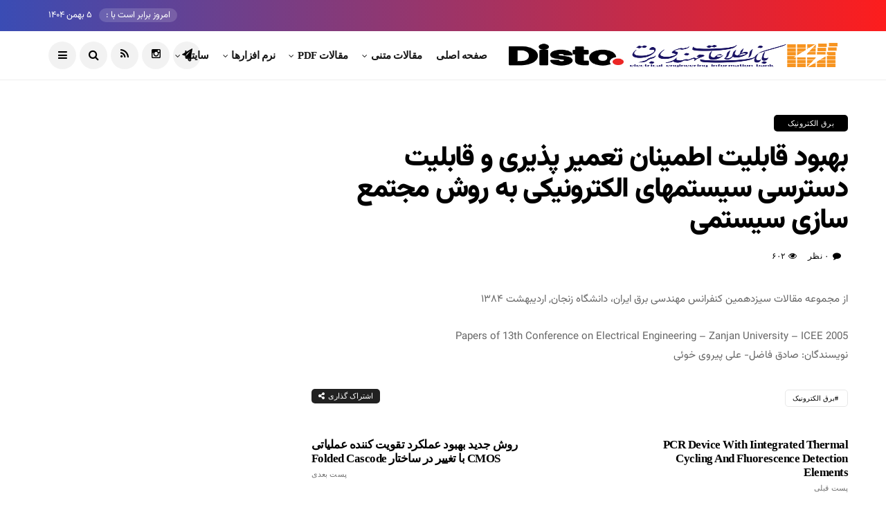

--- FILE ---
content_type: text/html; charset=UTF-8
request_url: https://ewa.ir/paper/%D8%A8%D9%87%D8%A8%D9%88%D8%AF-%D9%82%D8%A7%D8%A8%D9%84%DB%8C%D8%AA-%D8%A7%D8%B7%D9%85%DB%8C%D9%86%D8%A7%D9%86-%D8%AA%D8%B9%D9%85%DB%8C%D8%B1-%D9%BE%D8%B0%DB%8C%D8%B1%DB%8C-%D9%88-%D9%82%D8%A7%D8%A8/
body_size: 14324
content:
<!DOCTYPE html>
<!--[if IE 9 ]><html class="ie ie9" dir="rtl" lang="fa-IR"><![endif]-->
   <html dir="rtl" lang="fa-IR">
      <head>
         <meta charset="UTF-8">
         <meta name="viewport" content="width=device-width, initial-scale=1, maximum-scale=1">
                  <meta name='robots' content='index, follow, max-image-preview:large, max-snippet:-1, max-video-preview:-1' />

	<!-- This site is optimized with the Yoast SEO plugin v24.1 - https://yoast.com/wordpress/plugins/seo/ -->
	<title>بهبود قابلیت اطمینان تعمیر پذیری و قابلیت دسترسی سیستمهای الكترونیكی به روش مجتمع سازی سیستمی - بانک مقالات مهندسی برق</title><link rel="preload" as="style" href="https://fonts.googleapis.com/css?family=none%3A%2C400%7Cnone%3A%2C400%7Cnone%3A%2C400%2C%2C400&#038;subset=latin%2Clatin-ext%2Ccyrillic%2Ccyrillic-ext%2Cgreek%2Cgreek-ext%2Cvietnamese&#038;display=swap" /><link rel="stylesheet" href="https://fonts.googleapis.com/css?family=none%3A%2C400%7Cnone%3A%2C400%7Cnone%3A%2C400%2C%2C400&#038;subset=latin%2Clatin-ext%2Ccyrillic%2Ccyrillic-ext%2Cgreek%2Cgreek-ext%2Cvietnamese&#038;display=swap" media="print" onload="this.media='all'" /><noscript><link rel="stylesheet" href="https://fonts.googleapis.com/css?family=none%3A%2C400%7Cnone%3A%2C400%7Cnone%3A%2C400%2C%2C400&#038;subset=latin%2Clatin-ext%2Ccyrillic%2Ccyrillic-ext%2Cgreek%2Cgreek-ext%2Cvietnamese&#038;display=swap" /></noscript><link rel="stylesheet" href="https://ewa.ir/wp-content/cache/min/1/7e9e654db88f1932301d9c789b9fd1ec.css" media="all" data-minify="1" />
	<link rel="canonical" href="https://ewa.ir/paper/بهبود-قابلیت-اطمینان-تعمیر-پذیری-و-قاب/" />
	<meta property="og:locale" content="fa_IR" />
	<meta property="og:type" content="article" />
	<meta property="og:title" content="بهبود قابلیت اطمینان تعمیر پذیری و قابلیت دسترسی سیستمهای الكترونیكی به روش مجتمع سازی سیستمی - بانک مقالات مهندسی برق" />
	<meta property="og:description" content="از مجموعه مقالات سيزدهمين کنفرانس مهندسی برق ايران، دانشگاه زنجان, ارديبهشت 1384 Papers of 13th Conference on Electrical Engineering &#8211; Zanjan University &#8211; ICEE 2005 نویسندگان: صادق فاضل- علی پیروی خوئی" />
	<meta property="og:url" content="https://ewa.ir/paper/بهبود-قابلیت-اطمینان-تعمیر-پذیری-و-قاب/" />
	<meta property="og:site_name" content="بانک مقالات مهندسی برق" />
	<meta property="article:modified_time" content="2017-04-28T07:49:52+00:00" />
	<meta name="twitter:card" content="summary_large_image" />
	<script type="application/ld+json" class="yoast-schema-graph">{"@context":"https://schema.org","@graph":[{"@type":"WebPage","@id":"https://ewa.ir/paper/%d8%a8%d9%87%d8%a8%d9%88%d8%af-%d9%82%d8%a7%d8%a8%d9%84%db%8c%d8%aa-%d8%a7%d8%b7%d9%85%db%8c%d9%86%d8%a7%d9%86-%d8%aa%d8%b9%d9%85%db%8c%d8%b1-%d9%be%d8%b0%db%8c%d8%b1%db%8c-%d9%88-%d9%82%d8%a7%d8%a8/","url":"https://ewa.ir/paper/%d8%a8%d9%87%d8%a8%d9%88%d8%af-%d9%82%d8%a7%d8%a8%d9%84%db%8c%d8%aa-%d8%a7%d8%b7%d9%85%db%8c%d9%86%d8%a7%d9%86-%d8%aa%d8%b9%d9%85%db%8c%d8%b1-%d9%be%d8%b0%db%8c%d8%b1%db%8c-%d9%88-%d9%82%d8%a7%d8%a8/","name":"بهبود قابلیت اطمینان تعمیر پذیری و قابلیت دسترسی سیستمهای الكترونیكی به روش مجتمع سازی سیستمی - بانک مقالات مهندسی برق","isPartOf":{"@id":"https://ewa.ir/#website"},"datePublished":"2007-04-12T00:26:17+00:00","dateModified":"2017-04-28T07:49:52+00:00","breadcrumb":{"@id":"https://ewa.ir/paper/%d8%a8%d9%87%d8%a8%d9%88%d8%af-%d9%82%d8%a7%d8%a8%d9%84%db%8c%d8%aa-%d8%a7%d8%b7%d9%85%db%8c%d9%86%d8%a7%d9%86-%d8%aa%d8%b9%d9%85%db%8c%d8%b1-%d9%be%d8%b0%db%8c%d8%b1%db%8c-%d9%88-%d9%82%d8%a7%d8%a8/#breadcrumb"},"inLanguage":"fa-IR","potentialAction":[{"@type":"ReadAction","target":["https://ewa.ir/paper/%d8%a8%d9%87%d8%a8%d9%88%d8%af-%d9%82%d8%a7%d8%a8%d9%84%db%8c%d8%aa-%d8%a7%d8%b7%d9%85%db%8c%d9%86%d8%a7%d9%86-%d8%aa%d8%b9%d9%85%db%8c%d8%b1-%d9%be%d8%b0%db%8c%d8%b1%db%8c-%d9%88-%d9%82%d8%a7%d8%a8/"]}]},{"@type":"BreadcrumbList","@id":"https://ewa.ir/paper/%d8%a8%d9%87%d8%a8%d9%88%d8%af-%d9%82%d8%a7%d8%a8%d9%84%db%8c%d8%aa-%d8%a7%d8%b7%d9%85%db%8c%d9%86%d8%a7%d9%86-%d8%aa%d8%b9%d9%85%db%8c%d8%b1-%d9%be%d8%b0%db%8c%d8%b1%db%8c-%d9%88-%d9%82%d8%a7%d8%a8/#breadcrumb","itemListElement":[{"@type":"ListItem","position":1,"name":"خانه","item":"https://ewa.ir/"},{"@type":"ListItem","position":2,"name":"مقالات PDF","item":"https://ewa.ir/paper/"},{"@type":"ListItem","position":3,"name":"بهبود قابلیت اطمینان تعمیر پذیری و قابلیت دسترسی سیستمهای الكترونیكی به روش مجتمع سازی سیستمی"}]},{"@type":"WebSite","@id":"https://ewa.ir/#website","url":"https://ewa.ir/","name":"بانک مقالات مهندسی برق","description":"بانک مقالات، مطالب، نرم افزارها و لینکهای مهندسی برق","publisher":{"@id":"https://ewa.ir/#organization"},"potentialAction":[{"@type":"SearchAction","target":{"@type":"EntryPoint","urlTemplate":"https://ewa.ir/?s={search_term_string}"},"query-input":{"@type":"PropertyValueSpecification","valueRequired":true,"valueName":"search_term_string"}}],"inLanguage":"fa-IR"},{"@type":"Organization","@id":"https://ewa.ir/#organization","name":"بانک مقالات مهندسی برق","url":"https://ewa.ir/","logo":{"@type":"ImageObject","inLanguage":"fa-IR","@id":"https://ewa.ir/#/schema/logo/image/","url":"https://ewa.ir/wp-content/uploads/2017/06/logo.png","contentUrl":"https://ewa.ir/wp-content/uploads/2017/06/logo.png","width":272,"height":90,"caption":"بانک مقالات مهندسی برق"},"image":{"@id":"https://ewa.ir/#/schema/logo/image/"},"sameAs":["http://wwwewair"]}]}</script>
	<!-- / Yoast SEO plugin. -->


<link rel='dns-prefetch' href='//www.googletagmanager.com' />
<link rel='dns-prefetch' href='//fonts.googleapis.com' />
<link href='https://fonts.gstatic.com' crossorigin rel='preconnect' />
<link rel="alternate" type="application/rss+xml" title="بانک مقالات مهندسی برق &raquo; خوراک" href="https://ewa.ir/feed/" />
<link rel="alternate" type="application/rss+xml" title="بانک مقالات مهندسی برق &raquo; خوراک دیدگاه‌ها" href="https://ewa.ir/comments/feed/" />
<link rel="alternate" type="application/rss+xml" title="بانک مقالات مهندسی برق &raquo; بهبود قابلیت اطمینان تعمیر پذیری و قابلیت دسترسی سیستمهای الكترونیكی به روش مجتمع سازی سیستمی خوراک دیدگاه‌ها" href="https://ewa.ir/paper/%d8%a8%d9%87%d8%a8%d9%88%d8%af-%d9%82%d8%a7%d8%a8%d9%84%db%8c%d8%aa-%d8%a7%d8%b7%d9%85%db%8c%d9%86%d8%a7%d9%86-%d8%aa%d8%b9%d9%85%db%8c%d8%b1-%d9%be%d8%b0%db%8c%d8%b1%db%8c-%d9%88-%d9%82%d8%a7%d8%a8/feed/" />
<link rel="alternate" title="oEmbed (JSON)" type="application/json+oembed" href="https://ewa.ir/wp-json/oembed/1.0/embed?url=https%3A%2F%2Fewa.ir%2Fpaper%2F%25d8%25a8%25d9%2587%25d8%25a8%25d9%2588%25d8%25af-%25d9%2582%25d8%25a7%25d8%25a8%25d9%2584%25db%258c%25d8%25aa-%25d8%25a7%25d8%25b7%25d9%2585%25db%258c%25d9%2586%25d8%25a7%25d9%2586-%25d8%25aa%25d8%25b9%25d9%2585%25db%258c%25d8%25b1-%25d9%25be%25d8%25b0%25db%258c%25d8%25b1%25db%258c-%25d9%2588-%25d9%2582%25d8%25a7%25d8%25a8%2F" />
<link rel="alternate" title="oEmbed (XML)" type="text/xml+oembed" href="https://ewa.ir/wp-json/oembed/1.0/embed?url=https%3A%2F%2Fewa.ir%2Fpaper%2F%25d8%25a8%25d9%2587%25d8%25a8%25d9%2588%25d8%25af-%25d9%2582%25d8%25a7%25d8%25a8%25d9%2584%25db%258c%25d8%25aa-%25d8%25a7%25d8%25b7%25d9%2585%25db%258c%25d9%2586%25d8%25a7%25d9%2586-%25d8%25aa%25d8%25b9%25d9%2585%25db%258c%25d8%25b1-%25d9%25be%25d8%25b0%25db%258c%25d8%25b1%25db%258c-%25d9%2588-%25d9%2582%25d8%25a7%25d8%25a8%2F&#038;format=xml" />
<style id='wp-img-auto-sizes-contain-inline-css' type='text/css'>
img:is([sizes=auto i],[sizes^="auto," i]){contain-intrinsic-size:3000px 1500px}
/*# sourceURL=wp-img-auto-sizes-contain-inline-css */
</style>
<style id='wp-emoji-styles-inline-css' type='text/css'>

	img.wp-smiley, img.emoji {
		display: inline !important;
		border: none !important;
		box-shadow: none !important;
		height: 1em !important;
		width: 1em !important;
		margin: 0 0.07em !important;
		vertical-align: -0.1em !important;
		background: none !important;
		padding: 0 !important;
	}
/*# sourceURL=wp-emoji-styles-inline-css */
</style>

<style id='global-styles-inline-css' type='text/css'>
:root{--wp--preset--aspect-ratio--square: 1;--wp--preset--aspect-ratio--4-3: 4/3;--wp--preset--aspect-ratio--3-4: 3/4;--wp--preset--aspect-ratio--3-2: 3/2;--wp--preset--aspect-ratio--2-3: 2/3;--wp--preset--aspect-ratio--16-9: 16/9;--wp--preset--aspect-ratio--9-16: 9/16;--wp--preset--color--black: #000000;--wp--preset--color--cyan-bluish-gray: #abb8c3;--wp--preset--color--white: #ffffff;--wp--preset--color--pale-pink: #f78da7;--wp--preset--color--vivid-red: #cf2e2e;--wp--preset--color--luminous-vivid-orange: #ff6900;--wp--preset--color--luminous-vivid-amber: #fcb900;--wp--preset--color--light-green-cyan: #7bdcb5;--wp--preset--color--vivid-green-cyan: #00d084;--wp--preset--color--pale-cyan-blue: #8ed1fc;--wp--preset--color--vivid-cyan-blue: #0693e3;--wp--preset--color--vivid-purple: #9b51e0;--wp--preset--gradient--vivid-cyan-blue-to-vivid-purple: linear-gradient(135deg,rgb(6,147,227) 0%,rgb(155,81,224) 100%);--wp--preset--gradient--light-green-cyan-to-vivid-green-cyan: linear-gradient(135deg,rgb(122,220,180) 0%,rgb(0,208,130) 100%);--wp--preset--gradient--luminous-vivid-amber-to-luminous-vivid-orange: linear-gradient(135deg,rgb(252,185,0) 0%,rgb(255,105,0) 100%);--wp--preset--gradient--luminous-vivid-orange-to-vivid-red: linear-gradient(135deg,rgb(255,105,0) 0%,rgb(207,46,46) 100%);--wp--preset--gradient--very-light-gray-to-cyan-bluish-gray: linear-gradient(135deg,rgb(238,238,238) 0%,rgb(169,184,195) 100%);--wp--preset--gradient--cool-to-warm-spectrum: linear-gradient(135deg,rgb(74,234,220) 0%,rgb(151,120,209) 20%,rgb(207,42,186) 40%,rgb(238,44,130) 60%,rgb(251,105,98) 80%,rgb(254,248,76) 100%);--wp--preset--gradient--blush-light-purple: linear-gradient(135deg,rgb(255,206,236) 0%,rgb(152,150,240) 100%);--wp--preset--gradient--blush-bordeaux: linear-gradient(135deg,rgb(254,205,165) 0%,rgb(254,45,45) 50%,rgb(107,0,62) 100%);--wp--preset--gradient--luminous-dusk: linear-gradient(135deg,rgb(255,203,112) 0%,rgb(199,81,192) 50%,rgb(65,88,208) 100%);--wp--preset--gradient--pale-ocean: linear-gradient(135deg,rgb(255,245,203) 0%,rgb(182,227,212) 50%,rgb(51,167,181) 100%);--wp--preset--gradient--electric-grass: linear-gradient(135deg,rgb(202,248,128) 0%,rgb(113,206,126) 100%);--wp--preset--gradient--midnight: linear-gradient(135deg,rgb(2,3,129) 0%,rgb(40,116,252) 100%);--wp--preset--font-size--small: 13px;--wp--preset--font-size--medium: 20px;--wp--preset--font-size--large: 36px;--wp--preset--font-size--x-large: 42px;--wp--preset--spacing--20: 0.44rem;--wp--preset--spacing--30: 0.67rem;--wp--preset--spacing--40: 1rem;--wp--preset--spacing--50: 1.5rem;--wp--preset--spacing--60: 2.25rem;--wp--preset--spacing--70: 3.38rem;--wp--preset--spacing--80: 5.06rem;--wp--preset--shadow--natural: 6px 6px 9px rgba(0, 0, 0, 0.2);--wp--preset--shadow--deep: 12px 12px 50px rgba(0, 0, 0, 0.4);--wp--preset--shadow--sharp: 6px 6px 0px rgba(0, 0, 0, 0.2);--wp--preset--shadow--outlined: 6px 6px 0px -3px rgb(255, 255, 255), 6px 6px rgb(0, 0, 0);--wp--preset--shadow--crisp: 6px 6px 0px rgb(0, 0, 0);}:where(.is-layout-flex){gap: 0.5em;}:where(.is-layout-grid){gap: 0.5em;}body .is-layout-flex{display: flex;}.is-layout-flex{flex-wrap: wrap;align-items: center;}.is-layout-flex > :is(*, div){margin: 0;}body .is-layout-grid{display: grid;}.is-layout-grid > :is(*, div){margin: 0;}:where(.wp-block-columns.is-layout-flex){gap: 2em;}:where(.wp-block-columns.is-layout-grid){gap: 2em;}:where(.wp-block-post-template.is-layout-flex){gap: 1.25em;}:where(.wp-block-post-template.is-layout-grid){gap: 1.25em;}.has-black-color{color: var(--wp--preset--color--black) !important;}.has-cyan-bluish-gray-color{color: var(--wp--preset--color--cyan-bluish-gray) !important;}.has-white-color{color: var(--wp--preset--color--white) !important;}.has-pale-pink-color{color: var(--wp--preset--color--pale-pink) !important;}.has-vivid-red-color{color: var(--wp--preset--color--vivid-red) !important;}.has-luminous-vivid-orange-color{color: var(--wp--preset--color--luminous-vivid-orange) !important;}.has-luminous-vivid-amber-color{color: var(--wp--preset--color--luminous-vivid-amber) !important;}.has-light-green-cyan-color{color: var(--wp--preset--color--light-green-cyan) !important;}.has-vivid-green-cyan-color{color: var(--wp--preset--color--vivid-green-cyan) !important;}.has-pale-cyan-blue-color{color: var(--wp--preset--color--pale-cyan-blue) !important;}.has-vivid-cyan-blue-color{color: var(--wp--preset--color--vivid-cyan-blue) !important;}.has-vivid-purple-color{color: var(--wp--preset--color--vivid-purple) !important;}.has-black-background-color{background-color: var(--wp--preset--color--black) !important;}.has-cyan-bluish-gray-background-color{background-color: var(--wp--preset--color--cyan-bluish-gray) !important;}.has-white-background-color{background-color: var(--wp--preset--color--white) !important;}.has-pale-pink-background-color{background-color: var(--wp--preset--color--pale-pink) !important;}.has-vivid-red-background-color{background-color: var(--wp--preset--color--vivid-red) !important;}.has-luminous-vivid-orange-background-color{background-color: var(--wp--preset--color--luminous-vivid-orange) !important;}.has-luminous-vivid-amber-background-color{background-color: var(--wp--preset--color--luminous-vivid-amber) !important;}.has-light-green-cyan-background-color{background-color: var(--wp--preset--color--light-green-cyan) !important;}.has-vivid-green-cyan-background-color{background-color: var(--wp--preset--color--vivid-green-cyan) !important;}.has-pale-cyan-blue-background-color{background-color: var(--wp--preset--color--pale-cyan-blue) !important;}.has-vivid-cyan-blue-background-color{background-color: var(--wp--preset--color--vivid-cyan-blue) !important;}.has-vivid-purple-background-color{background-color: var(--wp--preset--color--vivid-purple) !important;}.has-black-border-color{border-color: var(--wp--preset--color--black) !important;}.has-cyan-bluish-gray-border-color{border-color: var(--wp--preset--color--cyan-bluish-gray) !important;}.has-white-border-color{border-color: var(--wp--preset--color--white) !important;}.has-pale-pink-border-color{border-color: var(--wp--preset--color--pale-pink) !important;}.has-vivid-red-border-color{border-color: var(--wp--preset--color--vivid-red) !important;}.has-luminous-vivid-orange-border-color{border-color: var(--wp--preset--color--luminous-vivid-orange) !important;}.has-luminous-vivid-amber-border-color{border-color: var(--wp--preset--color--luminous-vivid-amber) !important;}.has-light-green-cyan-border-color{border-color: var(--wp--preset--color--light-green-cyan) !important;}.has-vivid-green-cyan-border-color{border-color: var(--wp--preset--color--vivid-green-cyan) !important;}.has-pale-cyan-blue-border-color{border-color: var(--wp--preset--color--pale-cyan-blue) !important;}.has-vivid-cyan-blue-border-color{border-color: var(--wp--preset--color--vivid-cyan-blue) !important;}.has-vivid-purple-border-color{border-color: var(--wp--preset--color--vivid-purple) !important;}.has-vivid-cyan-blue-to-vivid-purple-gradient-background{background: var(--wp--preset--gradient--vivid-cyan-blue-to-vivid-purple) !important;}.has-light-green-cyan-to-vivid-green-cyan-gradient-background{background: var(--wp--preset--gradient--light-green-cyan-to-vivid-green-cyan) !important;}.has-luminous-vivid-amber-to-luminous-vivid-orange-gradient-background{background: var(--wp--preset--gradient--luminous-vivid-amber-to-luminous-vivid-orange) !important;}.has-luminous-vivid-orange-to-vivid-red-gradient-background{background: var(--wp--preset--gradient--luminous-vivid-orange-to-vivid-red) !important;}.has-very-light-gray-to-cyan-bluish-gray-gradient-background{background: var(--wp--preset--gradient--very-light-gray-to-cyan-bluish-gray) !important;}.has-cool-to-warm-spectrum-gradient-background{background: var(--wp--preset--gradient--cool-to-warm-spectrum) !important;}.has-blush-light-purple-gradient-background{background: var(--wp--preset--gradient--blush-light-purple) !important;}.has-blush-bordeaux-gradient-background{background: var(--wp--preset--gradient--blush-bordeaux) !important;}.has-luminous-dusk-gradient-background{background: var(--wp--preset--gradient--luminous-dusk) !important;}.has-pale-ocean-gradient-background{background: var(--wp--preset--gradient--pale-ocean) !important;}.has-electric-grass-gradient-background{background: var(--wp--preset--gradient--electric-grass) !important;}.has-midnight-gradient-background{background: var(--wp--preset--gradient--midnight) !important;}.has-small-font-size{font-size: var(--wp--preset--font-size--small) !important;}.has-medium-font-size{font-size: var(--wp--preset--font-size--medium) !important;}.has-large-font-size{font-size: var(--wp--preset--font-size--large) !important;}.has-x-large-font-size{font-size: var(--wp--preset--font-size--x-large) !important;}
/*# sourceURL=global-styles-inline-css */
</style>

<style id='classic-theme-styles-inline-css' type='text/css'>
/*! This file is auto-generated */
.wp-block-button__link{color:#fff;background-color:#32373c;border-radius:9999px;box-shadow:none;text-decoration:none;padding:calc(.667em + 2px) calc(1.333em + 2px);font-size:1.125em}.wp-block-file__button{background:#32373c;color:#fff;text-decoration:none}
/*# sourceURL=/wp-includes/css/classic-themes.min.css */
</style>




<style id='disto_responsive-inline-css' type='text/css'>






.header_top_bar_wrapper .navigation_wrapper #jl_top_menu li a, .meta-category-small a, .item_slide_caption .post-meta.meta-main-img, .post-meta.meta-main-img, .post-meta-bot-in, .post-meta span, .single-post-meta-wrapper span, .comment time, .post_large_footer_meta, .blog_large_post_style .large_post_content .jelly_read_more_wrapper a, .love_post_view_header a, .header_date_display, .jl_continue_reading, .menu_post_feature .builder_cat_title_list_style li, .builder_cat_title_list_style li, .main_new_ticker_wrapper .post-date, .main_new_ticker_wrapper .news_ticker_title_style, .jl_rating_front .jl_rating_value, .pop_post_right_slider .headding_pop_post, .jl_main_right_number .jl_number_list, .jl_grid_more .jl_slider_readding, .page_builder_listpost.jelly_homepage_builder .jl_list_more a, .jl_s_slide_text_wrapper .banner-container .jl_ssider_more, .jl_post_meta .jl_author_img_w a, .jl_post_meta .post-date, .jl_large_builder.jelly_homepage_builder .jl_large_more, .feature-image-link.image_post .jl_small_list_num, .social-count-plus .count, .social-count-plus .label, .jl_instagram .instagram-pics + .clear a, .single-post-meta-wrapper .jm-post-like, #commentform #submit, .wpcf7-form-control.wpcf7-submit, .comment-reply-link, .comment-edit-link, .single_post_share_icons, .single_post_tag_layout li a{font-family: none !important;}
#mainmenu > li > a, #content_nav .menu_moble_slide > li a, .header_layout_style3_custom .navigation_wrapper > ul > li > a, .header_magazine_full_screen .navigation_wrapper .jl_main_menu > li > a{font-family: none !important;  font-size:15px !important; font-weight:600 !important; text-transform: capitalize !important; letter-spacing:  !important;}
#menu-footer-menu li a, .footer-bottom .footer-left-copyright, .navigation_wrapper #mainmenu.jl_main_menu > li li > a{font-family: none !important;}

.content_single_page p, .single_section_content .post_content, .single_section_content .post_content p{font-size: 15px;}
body, p, .date_post_large_display, #search_block_top #search_query_top, .tagcloud a, .format-quote a p.quote_source, .blog_large_post_style .large_post_content .jelly_read_more_wrapper a, .blog_grid_post_style .jelly_read_more_wrapper a, .blog_list_post_style .jelly_read_more_wrapper a, .pagination-more div a,
.meta-category-small-builder a, .full-slider-wrapper .banner-carousel-item .banner-container .more_btn a, .single-item-slider .banner-carousel-item .banner-container .more_btn a{font-family:none !important; font-weight: 400 !important;}
.single_section_content .post_content blockquote p{font-size: 23px !important;}
.wp-caption p.wp-caption-text{font-size: 14px !important;}
h1, h2, h3, h4, h5, h6, h1 a, h2 a, h3 a, h4 a, h5 a, h6 a, .postnav #prepost, .postnav  #nextpost, .bbp-forum-title, .single_post_arrow_content #prepost, .single_post_arrow_content #nextpost{font-weight: 700 !important; text-transform:capitalize !important; }
.footer_carousel .meta-comment, .item_slide_caption h1 a,  .tickerfloat, .box-1 .inside h3, .detailholder.medium h3, .feature-post-list .feature-post-title, .widget-title h2, .image-post-title, .grid.caption_header h3, ul.tabs li a, h1, h2, h3, h4, h5, h6, .carousel_title, .postnav a, .format-aside a p.aside_title, .date_post_large_display, .social-count-plus span, .jl_social_counter .num-count,
.sf-top-menu li a, .large_continue_reading span, .single_post_arrow_content #prepost, .single_post_arrow_content #nextpost, .cfs_from_wrapper .cfs_form_title, .comment-meta .comment-author-name, .jl_recent_post_number > li .jl_list_bg_num, .jl_recent_post_number .meta-category-small-text a, .jl_hsubt, .single_post_entry_content .post_subtitle_text, blockquote p{font-family:none !important;}   




.navigation_wrapper #mainmenu.jl_main_menu > li li > a{ font-size:14px !important; font-weight:400 !important; letter-spacing:  !important; text-transform: capitalize !important;}


.cat-item-20 span{background:  !important;}.cat-item-6 span{background:  !important;}.cat-item-25 span{background:  !important;}.cat-item-11 span{background:  !important;}.cat-item-15 span{background:  !important;}.cat-item-864 span{background:  !important;}.cat-item-863 span{background:  !important;}.cat-item-865 span{background:  !important;}.cat-item-866 span{background:  !important;}.cat-item-10 span{background:  !important;}.cat-item-29 span{background:  !important;}.cat-item-12 span{background:  !important;}.cat-item-14 span{background:  !important;}.cat-item-1 span{background:  !important;}.cat-item-22 span{background:  !important;}.cat-item-26 span{background:  !important;}.cat-item-19 span{background:  !important;}.cat-item-928 span{background: #8224e3 !important;}.cat-item-3 span{background:  !important;}.cat-item-30 span{background:  !important;}.cat-item-18 span{background:  !important;}.cat-item-9 span{background:  !important;}.cat-item-7 span{background:  !important;}.cat-item-23 span{background:  !important;}.cat-item-16 span{background:  !important;}.cat-item-21 span{background:  !important;}.cat-item-24 span{background:  !important;}.cat-item-867 span{background:  !important;}.cat-item-13 span{background:  !important;}.cat-item-8 span{background:  !important;}.cat-item-5 span{background:  !important;}.cat-item-17 span{background:  !important;}.cat-item-28 span{background:  !important;}

/*# sourceURL=disto_responsive-inline-css */
</style>





<!-- Google tag (gtag.js) snippet added by Site Kit -->

<!-- Google Analytics snippet added by Site Kit -->
<script type="text/javascript" src="https://www.googletagmanager.com/gtag/js?id=G-9NK9XFWNVK" id="google_gtagjs-js" async></script>
<script type="text/javascript" id="google_gtagjs-js-after">
/* <![CDATA[ */
window.dataLayer = window.dataLayer || [];function gtag(){dataLayer.push(arguments);}
gtag("set","linker",{"domains":["ewa.ir"]});
gtag("js", new Date());
gtag("set", "developer_id.dZTNiMT", true);
gtag("config", "G-9NK9XFWNVK");
//# sourceURL=google_gtagjs-js-after
/* ]]> */
</script>

<!-- End Google tag (gtag.js) snippet added by Site Kit -->
<link rel="https://api.w.org/" href="https://ewa.ir/wp-json/" /><link rel="EditURI" type="application/rsd+xml" title="RSD" href="https://ewa.ir/xmlrpc.php?rsd" />
<meta name="generator" content="WordPress 6.9" />
<link rel='shortlink' href='https://ewa.ir/?p=6550' />
<style type="text/css" media="screen">
	@font-face {
	  font-family: "header-font";
	  src: url("https://ewa.ir/wp-content/uploads/fonts/Vazirmatn-Black.ttf");
	}
	@font-face {
	  font-family: "body-font";
	  src: url("https://ewa.ir/wp-content/uploads/fonts/Vazirmatn-Regular.ttf");
	}
	@font-face {
	  font-family: "lists-font";
	  src: url("https://ewa.ir/wp-content/uploads/fonts/Vazirmatn-Regular.ttf");
	}h1, h2, h3, h4, h5, h6, h7	{
	font-family: "header-font"!important;
	}p, em, div	{
		font-family: "body-font"!important;
	}
	li	{
		font-family: "lists-font"!important;
	}
</style><!--[if IE]><style type="text/css" media="screen">
	@font-face {
	  font-family: "ie-header-font";
	  src: url("https://ewa.ir/wp-content/uploads/fonts/Vazirmatn-Black.ttf");
	}
	@font-face {
	  font-family: "ie-lists-font";
	  src: url("https://ewa.ir/wp-content/uploads/fonts/Vazirmatn-Regular.ttf");
	}
	
	@font-face {
	  font-family: "ie-body-font";
	  src: url("https://ewa.ir/wp-content/uploads/fonts/Vazirmatn-Regular.ttf");
	}@font-face { font-family: "ie_custom-one"; src: url("https://ewa.ir/wp-content/uploads/fonts/Vazirmatn-Black.ttf"); }
	@font-face {
	  font-family: "ie_custom-two";
	  src: url("https://ewa.ir/wp-content/uploads/fonts/Vazirmatn-Black.ttf");
	}
	@font-face {
	  font-family: "ie_custom-three";
	  src: url("https://ewa.ir/wp-content/uploads/fonts/Vazirmatn-Black.ttf");
	}
	@font-face {
	  font-family: "ie_custom-four";
	  src: url("https://ewa.ir/wp-content/uploads/fonts/Vazirmatn-Black.ttf");
	}
	@font-face {
	  font-family: "ie_custom-five";
	  src: url("https://ewa.ir/wp-content/uploads/fonts/Vazirmatn-Black.ttf");
	}
	h1, h2, h3, h4, h5, h6, h7	{
		font-family: "ie-header-font"!important;
	}
	li	{
		font-family: "ie-lists-font"!important;
	}
	p, em, div	{
		font-family: "ie-body-font"!important;
	}h5	{ font-family: "ie_custom-one"!important; }h4	{ font-family: "ie_custom-two"!important; }h3 { font-family: "ie_custom-three"!important; }h2 { font-family: "ie_custom-four"!important; }h1 { font-family: "ie_custom-five"!important; }</style><![endif]--><meta name="generator" content="Site Kit by Google 1.144.0" /><meta name="google-site-verification" content="AiBAiDI06qg2xevQ9BU8t7VbhvdaSwXgJF5dpLMNiSE"><link rel="icon" href="https://ewa.ir/wp-content/uploads/2017/06/logo-150x90.png" sizes="32x32" />
<link rel="icon" href="https://ewa.ir/wp-content/uploads/2017/06/logo.png" sizes="192x192" />
<link rel="apple-touch-icon" href="https://ewa.ir/wp-content/uploads/2017/06/logo.png" />
<meta name="msapplication-TileImage" content="https://ewa.ir/wp-content/uploads/2017/06/logo.png" />
<noscript><style id="rocket-lazyload-nojs-css">.rll-youtube-player, [data-lazy-src]{display:none !important;}</style></noscript>         
      </head>
      <body class="rtl wp-singular paper-template-default single single-paper postid-6550 wp-custom-logo wp-theme-disto mobile_nav_class jl_en_day_night ">
                  <div class="options_layout_wrapper jl_radius jl_none_box_styles jl_border_radiuss jl_en_day_night ">
         <div id="mvp-site-main" class="options_layout_container full_layout_enable_front">
         <!-- Start header -->
<header class="header-wraper jl_header_magazine_style two_header_top_style header_layout_style3_custom jl_cusdate_head">
    <div class="header_top_bar_wrapper ">
        <div class="container">
            <div class="row">
                <div class="col-md-12">
                    <div class="menu-primary-container navigation_wrapper">
                                            </div>

                                        <div class="jl_top_bar_right">
                        <span class="jl_current_title">امروز برابر است با :</span>5 بهمن 1404                    </div>
                                    </div>
            </div>
        </div>
    </div>

    <!-- Start Main menu -->
    <div class="jl_blank_nav"></div>
    <div id="menu_wrapper" class="menu_wrapper  jl_menu_sticky jl_stick ">        
        <div class="container">
            <div class="row">
                <div class="main_menu col-md-12">
                    <div class="logo_small_wrapper_table">
                        <div class="logo_small_wrapper">
                            <!-- begin logo -->
                            <a class="logo_link" href="https://ewa.ir/">
                                                                                                <img width="300" height="89" src="data:image/svg+xml,%3Csvg%20xmlns='http://www.w3.org/2000/svg'%20viewBox='0%200%20300%2089'%3E%3C/svg%3E" alt="بانک مقالات، مطالب، نرم افزارها و لینکهای مهندسی برق" data-lazy-src="https://ewa.ir/wp-content/uploads/2023/03/Logo.png" /><noscript><img width="300" height="89" src="https://ewa.ir/wp-content/uploads/2023/03/Logo.png" alt="بانک مقالات، مطالب، نرم افزارها و لینکهای مهندسی برق" /></noscript>
                                                                                                                                <img width="172" height="59" class="jl_l_white" src="data:image/svg+xml,%3Csvg%20xmlns='http://www.w3.org/2000/svg'%20viewBox='0%200%20172%2059'%3E%3C/svg%3E" alt="بانک مقالات، مطالب، نرم افزارها و لینکهای مهندسی برق" data-lazy-src="https://ewa.ir/wp-content/themes/disto/img/logo.png" /><noscript><img width="172" height="59" class="jl_l_white" src="https://ewa.ir/wp-content/themes/disto/img/logo.png" alt="بانک مقالات، مطالب، نرم افزارها و لینکهای مهندسی برق" /></noscript>
                                                            </a>
                            <!-- end logo -->
                        </div>
                        </div>

                    <!-- main menu -->
                    <div class="menu-primary-container navigation_wrapper">
                                                <ul id="mainmenu" class="jl_main_menu"><li id="menu-item-7929" class="menu-item menu-item-type-post_type menu-item-object-page menu-item-home"><a href="https://ewa.ir/">صفحه اصلی<span class="border-menu"></span></a></li>
<li id="menu-item-7538" class="menu-item menu-item-type-custom menu-item-object-custom menu-item-has-children"><a href="#">مقالات متنی<span class="border-menu"></span></a><ul class="sub-menu">	<li id="menu-item-7540" class="menu-item menu-item-type-taxonomy menu-item-object-category menu-item-has-children"><a href="https://ewa.ir/category/%d8%a8%d8%b1%d9%82-%d8%a7%d9%84%da%a9%d8%aa%d8%b1%d9%88%d9%86%db%8c%da%a9/">برق الکترونیک<span class="border-menu"></span></a><ul class="sub-menu">		<li id="menu-item-7541" class="menu-item menu-item-type-taxonomy menu-item-object-category"><a href="https://ewa.ir/category/%d8%a8%d8%b1%d9%82-%d8%a7%d9%84%da%a9%d8%aa%d8%b1%d9%88%d9%86%db%8c%da%a9/%d8%a7%d9%84%d9%83%d8%aa%d8%b1%d9%88%d9%86%d9%8a%d9%83-%d8%af%d9%8a%d8%ac%d9%8a%d8%aa%d8%a7%d9%84/">الكترونيك ديجيتال<span class="border-menu"></span></a></li>
		<li id="menu-item-7542" class="menu-item menu-item-type-taxonomy menu-item-object-category"><a href="https://ewa.ir/category/%d8%a8%d8%b1%d9%82-%d8%a7%d9%84%da%a9%d8%aa%d8%b1%d9%88%d9%86%db%8c%da%a9/%d8%a7%d9%84%d9%83%d8%aa%d8%b1%d9%88%d9%86%d9%8a%d9%83-%d8%b5%d9%86%d8%b9%d8%aa%d9%8a/">الكترونيك صنعتي<span class="border-menu"></span></a></li>
		<li id="menu-item-7543" class="menu-item menu-item-type-taxonomy menu-item-object-category"><a href="https://ewa.ir/category/%d8%a8%d8%b1%d9%82-%d8%a7%d9%84%da%a9%d8%aa%d8%b1%d9%88%d9%86%db%8c%da%a9/%d8%aa%d9%83%d9%86%d9%8a%d9%83-%d9%be%d8%a7%d9%84%d8%b3/">تكنيك پالس<span class="border-menu"></span></a></li>
		<li id="menu-item-7544" class="menu-item menu-item-type-taxonomy menu-item-object-category"><a href="https://ewa.ir/category/%d8%a8%d8%b1%d9%82-%d8%a7%d9%84%da%a9%d8%aa%d8%b1%d9%88%d9%86%db%8c%da%a9/%d9%85%d8%a8%d8%a7%d9%86%d9%8a-%d9%88-%d9%81%d9%8a%d8%b2%d9%8a%d9%83-%d8%a7%d9%84%d9%83%d8%aa%d8%b1%d9%88%d9%86%d9%8a%d9%83/">مباني و فيزيك الكترونيك<span class="border-menu"></span></a></li>
		<li id="menu-item-7545" class="menu-item menu-item-type-taxonomy menu-item-object-category"><a href="https://ewa.ir/category/%d8%a8%d8%b1%d9%82-%d8%a7%d9%84%da%a9%d8%aa%d8%b1%d9%88%d9%86%db%8c%da%a9/%d9%85%d8%af%d8%a7%d8%b1%d9%87%d8%a7%d9%8a-%d8%a2%d9%86%d8%a7%d9%84%d9%88%da%af/">مدارهاي آنالوگ<span class="border-menu"></span></a></li>
		<li id="menu-item-7546" class="menu-item menu-item-type-taxonomy menu-item-object-category"><a href="https://ewa.ir/category/%d8%a8%d8%b1%d9%82-%d8%a7%d9%84%da%a9%d8%aa%d8%b1%d9%88%d9%86%db%8c%da%a9/%d9%85%d8%af%d8%a7%d8%b1%d9%87%d8%a7%d9%8a-%d8%af%d9%8a%d8%ac%d9%8a%d8%aa%d8%a7%d9%84/">مدارهاي ديجيتال<span class="border-menu"></span></a></li>
		<li id="menu-item-7547" class="menu-item menu-item-type-taxonomy menu-item-object-category"><a href="https://ewa.ir/category/%d8%a8%d8%b1%d9%82-%d8%a7%d9%84%da%a9%d8%aa%d8%b1%d9%88%d9%86%db%8c%da%a9/%da%af%d9%88%d9%86%d8%a7%da%af%d9%88%d9%86-%d8%a7%d8%b2-%d8%a7%d9%84%da%a9%d8%aa%d8%b1%d9%88%d9%86%db%8c%da%a9/">گوناگون از الکترونیک<span class="border-menu"></span></a></li>

					</ul></li>
	<li id="menu-item-7548" class="menu-item menu-item-type-taxonomy menu-item-object-category menu-item-has-children"><a href="https://ewa.ir/category/%d8%a8%d8%b1%d9%82-%d9%82%d8%af%d8%b1%d8%aa/">برق قدرت<span class="border-menu"></span></a><ul class="sub-menu">		<li id="menu-item-7549" class="menu-item menu-item-type-taxonomy menu-item-object-category"><a href="https://ewa.ir/category/%d8%a8%d8%b1%d9%82-%d9%82%d8%af%d8%b1%d8%aa/%d8%a7%d9%86%d8%aa%d9%82%d8%a7%d9%84-%d9%88-%d8%aa%d9%88%d8%b2%d9%8a%d8%b9/">انتقال و توزيع<span class="border-menu"></span></a></li>
		<li id="menu-item-7550" class="menu-item menu-item-type-taxonomy menu-item-object-category"><a href="https://ewa.ir/category/%d8%a8%d8%b1%d9%82-%d9%82%d8%af%d8%b1%d8%aa/%d8%aa%d8%a7%d8%b3%d9%8a%d8%b3%d8%a7%d8%aa-%d8%a7%d9%84%d9%83%d8%aa%d8%b1%d9%8a%d9%83%d9%8a/">تاسيسات الكتريكي<span class="border-menu"></span></a></li>
		<li id="menu-item-7551" class="menu-item menu-item-type-taxonomy menu-item-object-category"><a href="https://ewa.ir/category/%d8%a8%d8%b1%d9%82-%d9%82%d8%af%d8%b1%d8%aa/%d8%aa%d9%88%d9%84%d9%8a%d8%af-%d9%88-%d9%86%d9%8a%d8%b1%d9%88%da%af%d8%a7%d9%87/">توليد و نيروگاه<span class="border-menu"></span></a></li>
		<li id="menu-item-7552" class="menu-item menu-item-type-taxonomy menu-item-object-category"><a href="https://ewa.ir/category/%d8%a8%d8%b1%d9%82-%d9%82%d8%af%d8%b1%d8%aa/%d8%ad%d9%81%d8%a7%d8%b8%d8%aa-%d9%88-%d8%b1%d9%84%d9%87/">حفاظت و رله<span class="border-menu"></span></a></li>
		<li id="menu-item-7553" class="menu-item menu-item-type-taxonomy menu-item-object-category"><a href="https://ewa.ir/category/%d8%a8%d8%b1%d9%82-%d9%82%d8%af%d8%b1%d8%aa/%d9%85%d8%a7%d8%b4%d9%8a%d9%86%d9%87%d8%a7%d9%8a-%d8%a7%d9%84%d9%83%d8%aa%d8%b1%d9%8a%d9%83%d9%8a/">ماشينهاي الكتريكي<span class="border-menu"></span></a></li>
		<li id="menu-item-7554" class="menu-item menu-item-type-taxonomy menu-item-object-category"><a href="https://ewa.ir/category/%d8%a8%d8%b1%d9%82-%d9%82%d8%af%d8%b1%d8%aa/%da%af%d9%88%d9%86%d8%a7%da%af%d9%88%d9%86-%d8%a7%d8%b2-%d9%82%d8%af%d8%b1%d8%aa/">گوناگون از قدرت<span class="border-menu"></span></a></li>

					</ul></li>
	<li id="menu-item-7555" class="menu-item menu-item-type-taxonomy menu-item-object-category menu-item-has-children"><a href="https://ewa.ir/category/%d8%a8%d8%b1%d9%82-%d9%85%d8%ae%d8%a7%d8%a8%d8%b1%d8%a7%d8%aa/">برق مخابرات<span class="border-menu"></span></a><ul class="sub-menu">		<li id="menu-item-7556" class="menu-item menu-item-type-taxonomy menu-item-object-category"><a href="https://ewa.ir/category/%d8%a8%d8%b1%d9%82-%d9%85%d8%ae%d8%a7%d8%a8%d8%b1%d8%a7%d8%aa/%d8%b4%d8%a8%d9%83%d9%87-%d9%88-%d8%b3%d9%8a%d8%b3%d8%aa%d9%85%d9%87%d8%a7%d9%8a-%d9%85%d8%ae%d8%a7%d8%a8%d8%b1%d8%a7%d8%aa%d9%8a/">شبكه و سيستمهاي مخابراتي<span class="border-menu"></span></a></li>
		<li id="menu-item-7557" class="menu-item menu-item-type-taxonomy menu-item-object-category"><a href="https://ewa.ir/category/%d8%a8%d8%b1%d9%82-%d9%85%d8%ae%d8%a7%d8%a8%d8%b1%d8%a7%d8%aa/%d9%85%d8%a8%d8%a7%d9%86%d9%8a-%d9%85%d8%ae%d8%a7%d8%a8%d8%b1%d8%a7%d8%aa/">مباني مخابرات<span class="border-menu"></span></a></li>
		<li id="menu-item-7558" class="menu-item menu-item-type-taxonomy menu-item-object-category"><a href="https://ewa.ir/category/%d8%a8%d8%b1%d9%82-%d9%85%d8%ae%d8%a7%d8%a8%d8%b1%d8%a7%d8%aa/%d9%85%d8%af%d8%a7%d8%b1%d9%87%d8%a7%d9%8a-%d9%85%d8%ae%d8%a7%d8%a8%d8%b1%d8%a7%d8%aa%d9%8a/">مدارهاي مخابراتي<span class="border-menu"></span></a></li>
		<li id="menu-item-7559" class="menu-item menu-item-type-taxonomy menu-item-object-category"><a href="https://ewa.ir/category/%d8%a8%d8%b1%d9%82-%d9%85%d8%ae%d8%a7%d8%a8%d8%b1%d8%a7%d8%aa/%d9%85%d9%8a%d8%af%d8%a7%d9%86-%d9%88-%d8%a7%d9%85%d9%88%d8%a7%d8%ac-%d9%88-%d8%a7%d9%84%d9%83%d8%aa%d8%b1%d9%88%d9%85%d8%ba%d9%86%d8%a7%d8%b7%d9%8a%d8%b3/">ميدان و امواج و الكترومغناطيس<span class="border-menu"></span></a></li>
		<li id="menu-item-7560" class="menu-item menu-item-type-taxonomy menu-item-object-category"><a href="https://ewa.ir/category/%d8%a8%d8%b1%d9%82-%d9%85%d8%ae%d8%a7%d8%a8%d8%b1%d8%a7%d8%aa/%da%af%d9%88%d9%86%d8%a7%da%af%d9%88%d9%86-%d8%a7%d8%b2-%d9%85%d8%ae%d8%a7%d8%a8%d8%b1%d8%a7%d8%aa/">گوناگون از مخابرات<span class="border-menu"></span></a></li>

					</ul></li>
	<li id="menu-item-7561" class="menu-item menu-item-type-taxonomy menu-item-object-category menu-item-has-children"><a href="https://ewa.ir/category/%d8%a8%d8%b1%d9%82-%da%a9%d9%86%d8%aa%d8%b1%d9%84/">برق کنترل<span class="border-menu"></span></a><ul class="sub-menu">		<li id="menu-item-7562" class="menu-item menu-item-type-taxonomy menu-item-object-category"><a href="https://ewa.ir/category/%d8%a8%d8%b1%d9%82-%da%a9%d9%86%d8%aa%d8%b1%d9%84/%d8%a7%d8%aa%d9%88%d9%85%d8%a7%d8%b3%d9%8a%d9%88%d9%86-%d8%b5%d9%86%d8%b9%d8%aa%d9%8a/">اتوماسيون صنعتي<span class="border-menu"></span></a></li>
		<li id="menu-item-7563" class="menu-item menu-item-type-taxonomy menu-item-object-category"><a href="https://ewa.ir/category/%d8%a8%d8%b1%d9%82-%da%a9%d9%86%d8%aa%d8%b1%d9%84/%d8%a7%d9%86%d8%af%d8%a7%d8%b2%d9%87-%da%af%d9%8a%d8%b1%d9%8a-%d9%88-%d8%a7%d8%a8%d8%b2%d8%a7%d8%b1-%d8%af%d9%82%d9%8a%d9%82/">اندازه گيري و ابزار دقيق<span class="border-menu"></span></a></li>
		<li id="menu-item-7564" class="menu-item menu-item-type-taxonomy menu-item-object-category"><a href="https://ewa.ir/category/%d8%a8%d8%b1%d9%82-%da%a9%d9%86%d8%aa%d8%b1%d9%84/%d8%b1%d8%a8%d8%a7%d8%aa%db%8c%da%a9/">رباتیک<span class="border-menu"></span></a></li>
		<li id="menu-item-7565" class="menu-item menu-item-type-taxonomy menu-item-object-category"><a href="https://ewa.ir/category/%d8%a8%d8%b1%d9%82-%da%a9%d9%86%d8%aa%d8%b1%d9%84/%d8%b3%d9%8a%d8%b3%d8%aa%d9%85%d9%87%d8%a7%d9%8a-%d9%83%d9%86%d8%aa%d8%b1%d9%84%d9%8a/">سيستمهاي كنترلي<span class="border-menu"></span></a></li>
		<li id="menu-item-7566" class="menu-item menu-item-type-taxonomy menu-item-object-category"><a href="https://ewa.ir/category/%d8%a8%d8%b1%d9%82-%da%a9%d9%86%d8%aa%d8%b1%d9%84/%d9%85%d8%a8%d8%a7%d9%86%d9%8a-%d9%83%d9%86%d8%aa%d8%b1%d9%84/">مباني كنترل<span class="border-menu"></span></a></li>
		<li id="menu-item-7567" class="menu-item menu-item-type-taxonomy menu-item-object-category"><a href="https://ewa.ir/category/%d8%a8%d8%b1%d9%82-%da%a9%d9%86%d8%aa%d8%b1%d9%84/%da%af%d9%88%d9%86%d8%a7%da%af%d9%88%d9%86-%d8%a7%d8%b2-%da%a9%d9%86%d8%aa%d8%b1%d9%84/">گوناگون از کنترل<span class="border-menu"></span></a></li>

					</ul></li>
	<li id="menu-item-7569" class="menu-item menu-item-type-taxonomy menu-item-object-category"><a href="https://ewa.ir/category/%d9%85%d8%a8%d8%a7%d9%86%db%8c-%d9%85%d9%87%d9%86%d8%af%d8%b3%db%8c-%d8%a8%d8%b1%d9%82/">مبانی مهندسی برق<span class="border-menu"></span></a></li>
	<li id="menu-item-7570" class="menu-item menu-item-type-taxonomy menu-item-object-category"><a href="https://ewa.ir/category/%d9%85%d9%87%d9%86%d8%af%d8%b3%d9%8a-%d9%be%d8%b2%d8%b4%d9%83%d9%8a/">مهندسي پزشكي<span class="border-menu"></span></a></li>
	<li id="menu-item-7571" class="menu-item menu-item-type-taxonomy menu-item-object-category"><a href="https://ewa.ir/category/%d9%85%d9%87%d9%86%d8%af%d8%b3%db%8c-%da%a9%d8%a7%d9%85%d9%be%db%8c%d9%88%d8%aa%d8%b1/">مهندسی کامپیوتر<span class="border-menu"></span></a></li>
	<li id="menu-item-7568" class="menu-item menu-item-type-taxonomy menu-item-object-category"><a href="https://ewa.ir/category/%d8%af%d8%b3%d8%aa%d9%87%e2%80%8c%d8%a8%d9%86%d8%af%db%8c-%d9%86%d8%b4%d8%af%d9%87/">دسته‌بندی نشده<span class="border-menu"></span></a></li>

					</ul></li>
<li id="menu-item-7706" class="menu-item menu-item-type-custom menu-item-object-custom menu-item-has-children"><a href="http://ewa.ir/paper">مقالات PDF<span class="border-menu"></span></a><ul class="sub-menu">	<li id="menu-item-7707" class="menu-item menu-item-type-taxonomy menu-item-object-papercat"><a href="https://ewa.ir/papercat/%d8%a8%d8%b1%d9%82-%d9%82%d8%af%d8%b1%d8%aa/">برق قدرت<span class="border-menu"></span></a></li>
	<li id="menu-item-7711" class="menu-item menu-item-type-taxonomy menu-item-object-papercat current-paper-ancestor current-menu-parent current-paper-parent"><a href="https://ewa.ir/papercat/%d8%a8%d8%b1%d9%82-%d8%a7%d9%84%da%a9%d8%aa%d8%b1%d9%88%d9%86%db%8c%da%a9/">برق الکترونیک<span class="border-menu"></span></a></li>
	<li id="menu-item-7708" class="menu-item menu-item-type-taxonomy menu-item-object-papercat"><a href="https://ewa.ir/papercat/%d8%a8%d8%b1%d9%82-%d9%85%d8%ae%d8%a7%d8%a8%d8%b1%d8%a7%d8%aa/">برق مخابرات<span class="border-menu"></span></a></li>
	<li id="menu-item-7709" class="menu-item menu-item-type-taxonomy menu-item-object-papercat"><a href="https://ewa.ir/papercat/%d8%a8%d8%b1%d9%82-%da%a9%d9%86%d8%aa%d8%b1%d9%84/">برق کنترل<span class="border-menu"></span></a></li>
	<li id="menu-item-7710" class="menu-item menu-item-type-taxonomy menu-item-object-papercat"><a href="https://ewa.ir/papercat/%d9%85%d9%87%d9%86%d8%af%d8%b3%db%8c-%da%a9%d8%a7%d9%85%d9%be%db%8c%d9%88%d8%aa%d8%b1/">مهندسی کامپیوتر<span class="border-menu"></span></a></li>
	<li id="menu-item-7712" class="menu-item menu-item-type-taxonomy menu-item-object-papercat"><a href="https://ewa.ir/papercat/%d9%85%d9%87%d9%86%d8%af%d8%b3%d9%8a-%d9%be%d8%b2%d8%b4%d9%83%d9%8a/">مهندسي پزشكي<span class="border-menu"></span></a></li>
	<li id="menu-item-7713" class="menu-item menu-item-type-taxonomy menu-item-object-papercat"><a href="https://ewa.ir/papercat/%d8%af%d8%b3%d8%aa%d9%87%e2%80%8c%d8%a8%d9%86%d8%af%db%8c-%d9%86%d8%b4%d8%af%d9%87/">دسته‌بندی نشده<span class="border-menu"></span></a></li>

					</ul></li>
<li id="menu-item-7714" class="menu-item menu-item-type-custom menu-item-object-custom menu-item-has-children"><a href="http://ewa.ir/software">نرم افزارها<span class="border-menu"></span></a><ul class="sub-menu">	<li id="menu-item-7718" class="menu-item menu-item-type-taxonomy menu-item-object-softcat"><a href="https://ewa.ir/softcat/%d8%a8%d8%b1%d9%82-%d9%82%d8%af%d8%b1%d8%aa/">برق قدرت<span class="border-menu"></span></a></li>
	<li id="menu-item-7715" class="menu-item menu-item-type-taxonomy menu-item-object-softcat"><a href="https://ewa.ir/softcat/%d8%a8%d8%b1%d9%82-%d8%a7%d9%84%da%a9%d8%aa%d8%b1%d9%88%d9%86%db%8c%da%a9/">برق الکترونیک<span class="border-menu"></span></a></li>
	<li id="menu-item-7719" class="menu-item menu-item-type-taxonomy menu-item-object-softcat"><a href="https://ewa.ir/softcat/%d8%a8%d8%b1%d9%82-%d9%85%d8%ae%d8%a7%d8%a8%d8%b1%d8%a7%d8%aa/">برق مخابرات<span class="border-menu"></span></a></li>
	<li id="menu-item-7717" class="menu-item menu-item-type-taxonomy menu-item-object-softcat"><a href="https://ewa.ir/softcat/%d8%a8%d8%b1%d9%82-%da%a9%d9%86%d8%aa%d8%b1%d9%84/">برق کنترل<span class="border-menu"></span></a></li>
	<li id="menu-item-7720" class="menu-item menu-item-type-taxonomy menu-item-object-softcat"><a href="https://ewa.ir/softcat/%d8%af%d8%b3%d8%aa%d9%87-%d8%a8%d9%86%d8%af%db%8c-%d9%86%d8%b4%d8%af%d9%87/">دسته بندی نشده<span class="border-menu"></span></a></li>

					</ul></li>
<li id="menu-item-7723" class="menu-item menu-item-type-custom menu-item-object-custom menu-item-has-children"><a href="http://ewa.ir/site">سایتها<span class="border-menu"></span></a><ul class="sub-menu">	<li id="menu-item-7725" class="menu-item menu-item-type-taxonomy menu-item-object-sitecat"><a href="https://ewa.ir/sitecat/%d8%a8%d8%b1%d9%82-%d9%82%d8%af%d8%b1%d8%aa/">برق قدرت<span class="border-menu"></span></a></li>
	<li id="menu-item-7724" class="menu-item menu-item-type-taxonomy menu-item-object-sitecat"><a href="https://ewa.ir/sitecat/%d8%a8%d8%b1%d9%82-%d8%a7%d9%84%da%a9%d8%aa%d8%b1%d9%88%d9%86%db%8c%da%a9/">برق الکترونیک<span class="border-menu"></span></a></li>
	<li id="menu-item-7726" class="menu-item menu-item-type-taxonomy menu-item-object-sitecat"><a href="https://ewa.ir/sitecat/%d8%a8%d8%b1%d9%82-%d9%85%d8%ae%d8%a7%d8%a8%d8%b1%d8%a7%d8%aa/">برق مخابرات<span class="border-menu"></span></a></li>
	<li id="menu-item-7727" class="menu-item menu-item-type-taxonomy menu-item-object-sitecat"><a href="https://ewa.ir/sitecat/%d8%a8%d8%b1%d9%82-%da%a9%d9%86%d8%aa%d8%b1%d9%84/">برق کنترل<span class="border-menu"></span></a></li>
	<li id="menu-item-7729" class="menu-item menu-item-type-taxonomy menu-item-object-sitecat"><a href="https://ewa.ir/sitecat/%d9%85%d9%87%d9%86%d8%af%d8%b3%db%8c-%d9%be%d8%b2%d8%b4%da%a9%db%8c/">مهندسی پزشکی<span class="border-menu"></span></a></li>
	<li id="menu-item-7730" class="menu-item menu-item-type-taxonomy menu-item-object-sitecat"><a href="https://ewa.ir/sitecat/%d9%85%d9%87%d9%86%d8%af%d8%b3%db%8c-%da%a9%d8%a7%d9%85%d9%be%db%8c%d9%88%d8%aa%d8%b1/">مهندسی کامپیوتر<span class="border-menu"></span></a></li>
	<li id="menu-item-7728" class="menu-item menu-item-type-taxonomy menu-item-object-sitecat"><a href="https://ewa.ir/sitecat/%d8%af%d8%b3%d8%aa%d9%87-%d8%a8%d9%86%d8%af%db%8c-%d9%86%d8%b4%d8%af%d9%87/">دسته بندی نشده<span class="border-menu"></span></a></li>

					</ul></li>
</ul>                                            </div>

                    
                    <!-- end main menu -->
                    <div class="search_header_menu">
                        <div class="menu_mobile_icons"><i class="fa fa-bars"></i></div>
                        <div class="search_header_wrapper search_form_menu_personal_click"><i class="fa fa-search"></i></div>                        <div class="menu_mobile_share_wrapper">
                                                        <ul class="social_icon_header_top">
                                                                                                                                <li><a class="telegram" href="#" target="_blank"><i class="fa fa-paper-plane"></i></a></li>
                                                                                                                                                                                                <li><a class="instagram" href="#" target="_blank"><i class="fa fa-instagram"></i></a></li>
                                                                                                                                                                                                                                                                                                <li><a class="rss" href="#" target="_blank"><i class="fa fa-rss"></i></a></li>
                                                                                                                                                                                                                                                                                                                                                                                                
                            </ul>
                                                    </div>
                                            </div>

                </div>
            </div>
        </div>

    </div>

</header>
<!-- end header -->

         <div id="content_nav" class="jl_mobile_nav_wrapper">
            <div id="nav" class="jl_mobile_nav_inner">
               <div class="menu_mobile_icons mobile_close_icons closed_menu"><span class="jl_close_wapper"><span class="jl_close_1"></span><span class="jl_close_2"></span></span></div>
                              <ul id="mobile_menu_slide" class="menu_moble_slide"><li class="menu-item menu-item-type-post_type menu-item-object-page menu-item-home menu-item-7929"><a href="https://ewa.ir/">صفحه اصلی<span class="border-menu"></span></a></li>
<li class="menu-item menu-item-type-custom menu-item-object-custom menu-item-has-children menu-item-7538"><a href="#">مقالات متنی<span class="border-menu"></span></a>
<ul class="sub-menu">
	<li class="menu-item menu-item-type-taxonomy menu-item-object-category menu-item-has-children menu-item-7540"><a href="https://ewa.ir/category/%d8%a8%d8%b1%d9%82-%d8%a7%d9%84%da%a9%d8%aa%d8%b1%d9%88%d9%86%db%8c%da%a9/">برق الکترونیک<span class="border-menu"></span></a>
	<ul class="sub-menu">
		<li class="menu-item menu-item-type-taxonomy menu-item-object-category menu-item-7541"><a href="https://ewa.ir/category/%d8%a8%d8%b1%d9%82-%d8%a7%d9%84%da%a9%d8%aa%d8%b1%d9%88%d9%86%db%8c%da%a9/%d8%a7%d9%84%d9%83%d8%aa%d8%b1%d9%88%d9%86%d9%8a%d9%83-%d8%af%d9%8a%d8%ac%d9%8a%d8%aa%d8%a7%d9%84/">الكترونيك ديجيتال<span class="border-menu"></span></a></li>
		<li class="menu-item menu-item-type-taxonomy menu-item-object-category menu-item-7542"><a href="https://ewa.ir/category/%d8%a8%d8%b1%d9%82-%d8%a7%d9%84%da%a9%d8%aa%d8%b1%d9%88%d9%86%db%8c%da%a9/%d8%a7%d9%84%d9%83%d8%aa%d8%b1%d9%88%d9%86%d9%8a%d9%83-%d8%b5%d9%86%d8%b9%d8%aa%d9%8a/">الكترونيك صنعتي<span class="border-menu"></span></a></li>
		<li class="menu-item menu-item-type-taxonomy menu-item-object-category menu-item-7543"><a href="https://ewa.ir/category/%d8%a8%d8%b1%d9%82-%d8%a7%d9%84%da%a9%d8%aa%d8%b1%d9%88%d9%86%db%8c%da%a9/%d8%aa%d9%83%d9%86%d9%8a%d9%83-%d9%be%d8%a7%d9%84%d8%b3/">تكنيك پالس<span class="border-menu"></span></a></li>
		<li class="menu-item menu-item-type-taxonomy menu-item-object-category menu-item-7544"><a href="https://ewa.ir/category/%d8%a8%d8%b1%d9%82-%d8%a7%d9%84%da%a9%d8%aa%d8%b1%d9%88%d9%86%db%8c%da%a9/%d9%85%d8%a8%d8%a7%d9%86%d9%8a-%d9%88-%d9%81%d9%8a%d8%b2%d9%8a%d9%83-%d8%a7%d9%84%d9%83%d8%aa%d8%b1%d9%88%d9%86%d9%8a%d9%83/">مباني و فيزيك الكترونيك<span class="border-menu"></span></a></li>
		<li class="menu-item menu-item-type-taxonomy menu-item-object-category menu-item-7545"><a href="https://ewa.ir/category/%d8%a8%d8%b1%d9%82-%d8%a7%d9%84%da%a9%d8%aa%d8%b1%d9%88%d9%86%db%8c%da%a9/%d9%85%d8%af%d8%a7%d8%b1%d9%87%d8%a7%d9%8a-%d8%a2%d9%86%d8%a7%d9%84%d9%88%da%af/">مدارهاي آنالوگ<span class="border-menu"></span></a></li>
		<li class="menu-item menu-item-type-taxonomy menu-item-object-category menu-item-7546"><a href="https://ewa.ir/category/%d8%a8%d8%b1%d9%82-%d8%a7%d9%84%da%a9%d8%aa%d8%b1%d9%88%d9%86%db%8c%da%a9/%d9%85%d8%af%d8%a7%d8%b1%d9%87%d8%a7%d9%8a-%d8%af%d9%8a%d8%ac%d9%8a%d8%aa%d8%a7%d9%84/">مدارهاي ديجيتال<span class="border-menu"></span></a></li>
		<li class="menu-item menu-item-type-taxonomy menu-item-object-category menu-item-7547"><a href="https://ewa.ir/category/%d8%a8%d8%b1%d9%82-%d8%a7%d9%84%da%a9%d8%aa%d8%b1%d9%88%d9%86%db%8c%da%a9/%da%af%d9%88%d9%86%d8%a7%da%af%d9%88%d9%86-%d8%a7%d8%b2-%d8%a7%d9%84%da%a9%d8%aa%d8%b1%d9%88%d9%86%db%8c%da%a9/">گوناگون از الکترونیک<span class="border-menu"></span></a></li>
	</ul>
</li>
	<li class="menu-item menu-item-type-taxonomy menu-item-object-category menu-item-has-children menu-item-7548"><a href="https://ewa.ir/category/%d8%a8%d8%b1%d9%82-%d9%82%d8%af%d8%b1%d8%aa/">برق قدرت<span class="border-menu"></span></a>
	<ul class="sub-menu">
		<li class="menu-item menu-item-type-taxonomy menu-item-object-category menu-item-7549"><a href="https://ewa.ir/category/%d8%a8%d8%b1%d9%82-%d9%82%d8%af%d8%b1%d8%aa/%d8%a7%d9%86%d8%aa%d9%82%d8%a7%d9%84-%d9%88-%d8%aa%d9%88%d8%b2%d9%8a%d8%b9/">انتقال و توزيع<span class="border-menu"></span></a></li>
		<li class="menu-item menu-item-type-taxonomy menu-item-object-category menu-item-7550"><a href="https://ewa.ir/category/%d8%a8%d8%b1%d9%82-%d9%82%d8%af%d8%b1%d8%aa/%d8%aa%d8%a7%d8%b3%d9%8a%d8%b3%d8%a7%d8%aa-%d8%a7%d9%84%d9%83%d8%aa%d8%b1%d9%8a%d9%83%d9%8a/">تاسيسات الكتريكي<span class="border-menu"></span></a></li>
		<li class="menu-item menu-item-type-taxonomy menu-item-object-category menu-item-7551"><a href="https://ewa.ir/category/%d8%a8%d8%b1%d9%82-%d9%82%d8%af%d8%b1%d8%aa/%d8%aa%d9%88%d9%84%d9%8a%d8%af-%d9%88-%d9%86%d9%8a%d8%b1%d9%88%da%af%d8%a7%d9%87/">توليد و نيروگاه<span class="border-menu"></span></a></li>
		<li class="menu-item menu-item-type-taxonomy menu-item-object-category menu-item-7552"><a href="https://ewa.ir/category/%d8%a8%d8%b1%d9%82-%d9%82%d8%af%d8%b1%d8%aa/%d8%ad%d9%81%d8%a7%d8%b8%d8%aa-%d9%88-%d8%b1%d9%84%d9%87/">حفاظت و رله<span class="border-menu"></span></a></li>
		<li class="menu-item menu-item-type-taxonomy menu-item-object-category menu-item-7553"><a href="https://ewa.ir/category/%d8%a8%d8%b1%d9%82-%d9%82%d8%af%d8%b1%d8%aa/%d9%85%d8%a7%d8%b4%d9%8a%d9%86%d9%87%d8%a7%d9%8a-%d8%a7%d9%84%d9%83%d8%aa%d8%b1%d9%8a%d9%83%d9%8a/">ماشينهاي الكتريكي<span class="border-menu"></span></a></li>
		<li class="menu-item menu-item-type-taxonomy menu-item-object-category menu-item-7554"><a href="https://ewa.ir/category/%d8%a8%d8%b1%d9%82-%d9%82%d8%af%d8%b1%d8%aa/%da%af%d9%88%d9%86%d8%a7%da%af%d9%88%d9%86-%d8%a7%d8%b2-%d9%82%d8%af%d8%b1%d8%aa/">گوناگون از قدرت<span class="border-menu"></span></a></li>
	</ul>
</li>
	<li class="menu-item menu-item-type-taxonomy menu-item-object-category menu-item-has-children menu-item-7555"><a href="https://ewa.ir/category/%d8%a8%d8%b1%d9%82-%d9%85%d8%ae%d8%a7%d8%a8%d8%b1%d8%a7%d8%aa/">برق مخابرات<span class="border-menu"></span></a>
	<ul class="sub-menu">
		<li class="menu-item menu-item-type-taxonomy menu-item-object-category menu-item-7556"><a href="https://ewa.ir/category/%d8%a8%d8%b1%d9%82-%d9%85%d8%ae%d8%a7%d8%a8%d8%b1%d8%a7%d8%aa/%d8%b4%d8%a8%d9%83%d9%87-%d9%88-%d8%b3%d9%8a%d8%b3%d8%aa%d9%85%d9%87%d8%a7%d9%8a-%d9%85%d8%ae%d8%a7%d8%a8%d8%b1%d8%a7%d8%aa%d9%8a/">شبكه و سيستمهاي مخابراتي<span class="border-menu"></span></a></li>
		<li class="menu-item menu-item-type-taxonomy menu-item-object-category menu-item-7557"><a href="https://ewa.ir/category/%d8%a8%d8%b1%d9%82-%d9%85%d8%ae%d8%a7%d8%a8%d8%b1%d8%a7%d8%aa/%d9%85%d8%a8%d8%a7%d9%86%d9%8a-%d9%85%d8%ae%d8%a7%d8%a8%d8%b1%d8%a7%d8%aa/">مباني مخابرات<span class="border-menu"></span></a></li>
		<li class="menu-item menu-item-type-taxonomy menu-item-object-category menu-item-7558"><a href="https://ewa.ir/category/%d8%a8%d8%b1%d9%82-%d9%85%d8%ae%d8%a7%d8%a8%d8%b1%d8%a7%d8%aa/%d9%85%d8%af%d8%a7%d8%b1%d9%87%d8%a7%d9%8a-%d9%85%d8%ae%d8%a7%d8%a8%d8%b1%d8%a7%d8%aa%d9%8a/">مدارهاي مخابراتي<span class="border-menu"></span></a></li>
		<li class="menu-item menu-item-type-taxonomy menu-item-object-category menu-item-7559"><a href="https://ewa.ir/category/%d8%a8%d8%b1%d9%82-%d9%85%d8%ae%d8%a7%d8%a8%d8%b1%d8%a7%d8%aa/%d9%85%d9%8a%d8%af%d8%a7%d9%86-%d9%88-%d8%a7%d9%85%d9%88%d8%a7%d8%ac-%d9%88-%d8%a7%d9%84%d9%83%d8%aa%d8%b1%d9%88%d9%85%d8%ba%d9%86%d8%a7%d8%b7%d9%8a%d8%b3/">ميدان و امواج و الكترومغناطيس<span class="border-menu"></span></a></li>
		<li class="menu-item menu-item-type-taxonomy menu-item-object-category menu-item-7560"><a href="https://ewa.ir/category/%d8%a8%d8%b1%d9%82-%d9%85%d8%ae%d8%a7%d8%a8%d8%b1%d8%a7%d8%aa/%da%af%d9%88%d9%86%d8%a7%da%af%d9%88%d9%86-%d8%a7%d8%b2-%d9%85%d8%ae%d8%a7%d8%a8%d8%b1%d8%a7%d8%aa/">گوناگون از مخابرات<span class="border-menu"></span></a></li>
	</ul>
</li>
	<li class="menu-item menu-item-type-taxonomy menu-item-object-category menu-item-has-children menu-item-7561"><a href="https://ewa.ir/category/%d8%a8%d8%b1%d9%82-%da%a9%d9%86%d8%aa%d8%b1%d9%84/">برق کنترل<span class="border-menu"></span></a>
	<ul class="sub-menu">
		<li class="menu-item menu-item-type-taxonomy menu-item-object-category menu-item-7562"><a href="https://ewa.ir/category/%d8%a8%d8%b1%d9%82-%da%a9%d9%86%d8%aa%d8%b1%d9%84/%d8%a7%d8%aa%d9%88%d9%85%d8%a7%d8%b3%d9%8a%d9%88%d9%86-%d8%b5%d9%86%d8%b9%d8%aa%d9%8a/">اتوماسيون صنعتي<span class="border-menu"></span></a></li>
		<li class="menu-item menu-item-type-taxonomy menu-item-object-category menu-item-7563"><a href="https://ewa.ir/category/%d8%a8%d8%b1%d9%82-%da%a9%d9%86%d8%aa%d8%b1%d9%84/%d8%a7%d9%86%d8%af%d8%a7%d8%b2%d9%87-%da%af%d9%8a%d8%b1%d9%8a-%d9%88-%d8%a7%d8%a8%d8%b2%d8%a7%d8%b1-%d8%af%d9%82%d9%8a%d9%82/">اندازه گيري و ابزار دقيق<span class="border-menu"></span></a></li>
		<li class="menu-item menu-item-type-taxonomy menu-item-object-category menu-item-7564"><a href="https://ewa.ir/category/%d8%a8%d8%b1%d9%82-%da%a9%d9%86%d8%aa%d8%b1%d9%84/%d8%b1%d8%a8%d8%a7%d8%aa%db%8c%da%a9/">رباتیک<span class="border-menu"></span></a></li>
		<li class="menu-item menu-item-type-taxonomy menu-item-object-category menu-item-7565"><a href="https://ewa.ir/category/%d8%a8%d8%b1%d9%82-%da%a9%d9%86%d8%aa%d8%b1%d9%84/%d8%b3%d9%8a%d8%b3%d8%aa%d9%85%d9%87%d8%a7%d9%8a-%d9%83%d9%86%d8%aa%d8%b1%d9%84%d9%8a/">سيستمهاي كنترلي<span class="border-menu"></span></a></li>
		<li class="menu-item menu-item-type-taxonomy menu-item-object-category menu-item-7566"><a href="https://ewa.ir/category/%d8%a8%d8%b1%d9%82-%da%a9%d9%86%d8%aa%d8%b1%d9%84/%d9%85%d8%a8%d8%a7%d9%86%d9%8a-%d9%83%d9%86%d8%aa%d8%b1%d9%84/">مباني كنترل<span class="border-menu"></span></a></li>
		<li class="menu-item menu-item-type-taxonomy menu-item-object-category menu-item-7567"><a href="https://ewa.ir/category/%d8%a8%d8%b1%d9%82-%da%a9%d9%86%d8%aa%d8%b1%d9%84/%da%af%d9%88%d9%86%d8%a7%da%af%d9%88%d9%86-%d8%a7%d8%b2-%da%a9%d9%86%d8%aa%d8%b1%d9%84/">گوناگون از کنترل<span class="border-menu"></span></a></li>
	</ul>
</li>
	<li class="menu-item menu-item-type-taxonomy menu-item-object-category menu-item-7569"><a href="https://ewa.ir/category/%d9%85%d8%a8%d8%a7%d9%86%db%8c-%d9%85%d9%87%d9%86%d8%af%d8%b3%db%8c-%d8%a8%d8%b1%d9%82/">مبانی مهندسی برق<span class="border-menu"></span></a></li>
	<li class="menu-item menu-item-type-taxonomy menu-item-object-category menu-item-7570"><a href="https://ewa.ir/category/%d9%85%d9%87%d9%86%d8%af%d8%b3%d9%8a-%d9%be%d8%b2%d8%b4%d9%83%d9%8a/">مهندسي پزشكي<span class="border-menu"></span></a></li>
	<li class="menu-item menu-item-type-taxonomy menu-item-object-category menu-item-7571"><a href="https://ewa.ir/category/%d9%85%d9%87%d9%86%d8%af%d8%b3%db%8c-%da%a9%d8%a7%d9%85%d9%be%db%8c%d9%88%d8%aa%d8%b1/">مهندسی کامپیوتر<span class="border-menu"></span></a></li>
	<li class="menu-item menu-item-type-taxonomy menu-item-object-category menu-item-7568"><a href="https://ewa.ir/category/%d8%af%d8%b3%d8%aa%d9%87%e2%80%8c%d8%a8%d9%86%d8%af%db%8c-%d9%86%d8%b4%d8%af%d9%87/">دسته‌بندی نشده<span class="border-menu"></span></a></li>
</ul>
</li>
<li class="menu-item menu-item-type-custom menu-item-object-custom menu-item-has-children menu-item-7706"><a href="http://ewa.ir/paper">مقالات PDF<span class="border-menu"></span></a>
<ul class="sub-menu">
	<li class="menu-item menu-item-type-taxonomy menu-item-object-papercat menu-item-7707"><a href="https://ewa.ir/papercat/%d8%a8%d8%b1%d9%82-%d9%82%d8%af%d8%b1%d8%aa/">برق قدرت<span class="border-menu"></span></a></li>
	<li class="menu-item menu-item-type-taxonomy menu-item-object-papercat current-paper-ancestor current-menu-parent current-paper-parent menu-item-7711"><a href="https://ewa.ir/papercat/%d8%a8%d8%b1%d9%82-%d8%a7%d9%84%da%a9%d8%aa%d8%b1%d9%88%d9%86%db%8c%da%a9/">برق الکترونیک<span class="border-menu"></span></a></li>
	<li class="menu-item menu-item-type-taxonomy menu-item-object-papercat menu-item-7708"><a href="https://ewa.ir/papercat/%d8%a8%d8%b1%d9%82-%d9%85%d8%ae%d8%a7%d8%a8%d8%b1%d8%a7%d8%aa/">برق مخابرات<span class="border-menu"></span></a></li>
	<li class="menu-item menu-item-type-taxonomy menu-item-object-papercat menu-item-7709"><a href="https://ewa.ir/papercat/%d8%a8%d8%b1%d9%82-%da%a9%d9%86%d8%aa%d8%b1%d9%84/">برق کنترل<span class="border-menu"></span></a></li>
	<li class="menu-item menu-item-type-taxonomy menu-item-object-papercat menu-item-7710"><a href="https://ewa.ir/papercat/%d9%85%d9%87%d9%86%d8%af%d8%b3%db%8c-%da%a9%d8%a7%d9%85%d9%be%db%8c%d9%88%d8%aa%d8%b1/">مهندسی کامپیوتر<span class="border-menu"></span></a></li>
	<li class="menu-item menu-item-type-taxonomy menu-item-object-papercat menu-item-7712"><a href="https://ewa.ir/papercat/%d9%85%d9%87%d9%86%d8%af%d8%b3%d9%8a-%d9%be%d8%b2%d8%b4%d9%83%d9%8a/">مهندسي پزشكي<span class="border-menu"></span></a></li>
	<li class="menu-item menu-item-type-taxonomy menu-item-object-papercat menu-item-7713"><a href="https://ewa.ir/papercat/%d8%af%d8%b3%d8%aa%d9%87%e2%80%8c%d8%a8%d9%86%d8%af%db%8c-%d9%86%d8%b4%d8%af%d9%87/">دسته‌بندی نشده<span class="border-menu"></span></a></li>
</ul>
</li>
<li class="menu-item menu-item-type-custom menu-item-object-custom menu-item-has-children menu-item-7714"><a href="http://ewa.ir/software">نرم افزارها<span class="border-menu"></span></a>
<ul class="sub-menu">
	<li class="menu-item menu-item-type-taxonomy menu-item-object-softcat menu-item-7718"><a href="https://ewa.ir/softcat/%d8%a8%d8%b1%d9%82-%d9%82%d8%af%d8%b1%d8%aa/">برق قدرت<span class="border-menu"></span></a></li>
	<li class="menu-item menu-item-type-taxonomy menu-item-object-softcat menu-item-7715"><a href="https://ewa.ir/softcat/%d8%a8%d8%b1%d9%82-%d8%a7%d9%84%da%a9%d8%aa%d8%b1%d9%88%d9%86%db%8c%da%a9/">برق الکترونیک<span class="border-menu"></span></a></li>
	<li class="menu-item menu-item-type-taxonomy menu-item-object-softcat menu-item-7719"><a href="https://ewa.ir/softcat/%d8%a8%d8%b1%d9%82-%d9%85%d8%ae%d8%a7%d8%a8%d8%b1%d8%a7%d8%aa/">برق مخابرات<span class="border-menu"></span></a></li>
	<li class="menu-item menu-item-type-taxonomy menu-item-object-softcat menu-item-7717"><a href="https://ewa.ir/softcat/%d8%a8%d8%b1%d9%82-%da%a9%d9%86%d8%aa%d8%b1%d9%84/">برق کنترل<span class="border-menu"></span></a></li>
	<li class="menu-item menu-item-type-taxonomy menu-item-object-softcat menu-item-7720"><a href="https://ewa.ir/softcat/%d8%af%d8%b3%d8%aa%d9%87-%d8%a8%d9%86%d8%af%db%8c-%d9%86%d8%b4%d8%af%d9%87/">دسته بندی نشده<span class="border-menu"></span></a></li>
</ul>
</li>
<li class="menu-item menu-item-type-custom menu-item-object-custom menu-item-has-children menu-item-7723"><a href="http://ewa.ir/site">سایتها<span class="border-menu"></span></a>
<ul class="sub-menu">
	<li class="menu-item menu-item-type-taxonomy menu-item-object-sitecat menu-item-7725"><a href="https://ewa.ir/sitecat/%d8%a8%d8%b1%d9%82-%d9%82%d8%af%d8%b1%d8%aa/">برق قدرت<span class="border-menu"></span></a></li>
	<li class="menu-item menu-item-type-taxonomy menu-item-object-sitecat menu-item-7724"><a href="https://ewa.ir/sitecat/%d8%a8%d8%b1%d9%82-%d8%a7%d9%84%da%a9%d8%aa%d8%b1%d9%88%d9%86%db%8c%da%a9/">برق الکترونیک<span class="border-menu"></span></a></li>
	<li class="menu-item menu-item-type-taxonomy menu-item-object-sitecat menu-item-7726"><a href="https://ewa.ir/sitecat/%d8%a8%d8%b1%d9%82-%d9%85%d8%ae%d8%a7%d8%a8%d8%b1%d8%a7%d8%aa/">برق مخابرات<span class="border-menu"></span></a></li>
	<li class="menu-item menu-item-type-taxonomy menu-item-object-sitecat menu-item-7727"><a href="https://ewa.ir/sitecat/%d8%a8%d8%b1%d9%82-%da%a9%d9%86%d8%aa%d8%b1%d9%84/">برق کنترل<span class="border-menu"></span></a></li>
	<li class="menu-item menu-item-type-taxonomy menu-item-object-sitecat menu-item-7729"><a href="https://ewa.ir/sitecat/%d9%85%d9%87%d9%86%d8%af%d8%b3%db%8c-%d9%be%d8%b2%d8%b4%da%a9%db%8c/">مهندسی پزشکی<span class="border-menu"></span></a></li>
	<li class="menu-item menu-item-type-taxonomy menu-item-object-sitecat menu-item-7730"><a href="https://ewa.ir/sitecat/%d9%85%d9%87%d9%86%d8%af%d8%b3%db%8c-%da%a9%d8%a7%d9%85%d9%be%db%8c%d9%88%d8%aa%d8%b1/">مهندسی کامپیوتر<span class="border-menu"></span></a></li>
	<li class="menu-item menu-item-type-taxonomy menu-item-object-sitecat menu-item-7728"><a href="https://ewa.ir/sitecat/%d8%af%d8%b3%d8%aa%d9%87-%d8%a8%d9%86%d8%af%db%8c-%d9%86%d8%b4%d8%af%d9%87/">دسته بندی نشده<span class="border-menu"></span></a></li>
</ul>
</li>
</ul>                                          </div>
         </div>
         <div class="search_form_menu_personal">
            <div class="menu_mobile_large_close"><span class="jl_close_wapper search_form_menu_personal_click"><span class="jl_close_1"></span><span class="jl_close_2"></span></span></div>
            <form method="get" class="searchform_theme" action="https://ewa.ir/">
    <input type="text" placeholder="جستجو..." value="" name="s" class="search_btn" />
    <button type="submit" class="button"><i class="fa fa-search"></i></button>
</form>         </div>
         <div class="mobile_menu_overlay"></div><!-- begin content -->
<section id="content_main" class="clearfix jl_spost">
    <div class="container">
        <div class="row main_content">
            <div class="col-md-8  loop-large-post" id="content">
                <div class="widget_container content_page">
                    <!-- start post -->
                    <div class="post-6550 paper type-paper status-publish hentry tag-878 conference-481 papercat-876" id="post-6550">
                        <div class="single_section_content box blog_large_post_style">
                            <div class="jl_single_style1">
                    <div class="single_post_entry_content single_bellow_left_align">
            <span class="meta-category-small single_meta_category"><a class="post-category-color-text" itemprop="articleSection" style="background:" href="https://ewa.ir/category/%d8%a8%d8%b1%d9%82-%d8%a7%d9%84%da%a9%d8%aa%d8%b1%d9%88%d9%86%db%8c%da%a9/">برق الکترونیک</a></span>            <h1 class="single_post_title_main" itemprop="headline">
                بهبود قابلیت اطمینان تعمیر پذیری و قابلیت دسترسی سیستمهای الكترونیكی به روش مجتمع سازی سیستمی            </h1>
                                                    <span class="single-post-meta-wrapper"><span class="meta-comment"><i class="fa fa-comment"></i><a href="https://ewa.ir/paper/%d8%a8%d9%87%d8%a8%d9%88%d8%af-%d9%82%d8%a7%d8%a8%d9%84%db%8c%d8%aa-%d8%a7%d8%b7%d9%85%db%8c%d9%86%d8%a7%d9%86-%d8%aa%d8%b9%d9%85%db%8c%d8%b1-%d9%be%d8%b0%db%8c%d8%b1%db%8c-%d9%88-%d9%82%d8%a7%d8%a8/#respond">0 نظر</a></span><span class="view_options"><i class="fa fa-eye"></i>602</span></span>        </div>
            </div>                            <div class="post_content" itemprop="articleBody">

                                <p>از مجموعه مقالات سيزدهمين کنفرانس مهندسی برق ايران، دانشگاه زنجان, ارديبهشت 1384<br />
<br />Papers of 13th Conference on Electrical Engineering &#8211; Zanjan University &#8211; ICEE 2005<br />
نویسندگان: صادق فاضل- علی پیروی خوئی</p>
                            </div>
                                                        <div class="clearfix"></div>
                            <div class="single_tag_share">
                                                                <div class="tag-cat">
                                                                        <ul class="single_post_tag_layout"><li><a href="https://ewa.ir/tag/%d8%a8%d8%b1%d9%82-%d8%a7%d9%84%da%a9%d8%aa%d8%b1%d9%88%d9%86%db%8c%da%a9/" rel="tag">برق الکترونیک</a></li></ul>                                                                    </div>
                                
                                                                <div class="single_post_share_icons">
                                    اشتراک گذاری<i class="fa fa-share-alt"></i></div>
                                                            </div>
                            <div class="single_post_share_wrapper">
<div class="single_post_share_icons social_popup_close"><i class="fa fa-close"></i></div>
<ul class="single_post_share_icon_post">
    <li class="single_post_share_facebook"><a href="http://www.facebook.com/share.php?u=https://ewa.ir/paper/%d8%a8%d9%87%d8%a8%d9%88%d8%af-%d9%82%d8%a7%d8%a8%d9%84%db%8c%d8%aa-%d8%a7%d8%b7%d9%85%db%8c%d9%86%d8%a7%d9%86-%d8%aa%d8%b9%d9%85%db%8c%d8%b1-%d9%be%d8%b0%db%8c%d8%b1%db%8c-%d9%88-%d9%82%d8%a7%d8%a8/" target="_blank"><i class="fa fa-facebook"></i></a></li>
    <li class="single_post_share_twitter"><a href="https://twitter.com/intent/tweet?text=بهبود قابلیت اطمینان تعمیر پذیری و قابلیت دسترسی سیستمهای الكترونیكی به روش مجتمع سازی سیستمی&url=https://ewa.ir/paper/%d8%a8%d9%87%d8%a8%d9%88%d8%af-%d9%82%d8%a7%d8%a8%d9%84%db%8c%d8%aa-%d8%a7%d8%b7%d9%85%db%8c%d9%86%d8%a7%d9%86-%d8%aa%d8%b9%d9%85%db%8c%d8%b1-%d9%be%d8%b0%db%8c%d8%b1%db%8c-%d9%88-%d9%82%d8%a7%d8%a8/" target="_blank"><i class="fa fa-twitter"></i></a></li>
    <li class="single_post_share_pinterest"><a href="http://pinterest.com/pin/create/button/?url=https://ewa.ir/paper/%d8%a8%d9%87%d8%a8%d9%88%d8%af-%d9%82%d8%a7%d8%a8%d9%84%db%8c%d8%aa-%d8%a7%d8%b7%d9%85%db%8c%d9%86%d8%a7%d9%86-%d8%aa%d8%b9%d9%85%db%8c%d8%b1-%d9%be%d8%b0%db%8c%d8%b1%db%8c-%d9%88-%d9%82%d8%a7%d8%a8/&media=" target="_blank"><i class="fa fa-pinterest"></i></a></li>
    <li class="single_post_share_linkedin"><a href="http://www.linkedin.com/shareArticle?mini=true&url=https://ewa.ir/paper/%d8%a8%d9%87%d8%a8%d9%88%d8%af-%d9%82%d8%a7%d8%a8%d9%84%db%8c%d8%aa-%d8%a7%d8%b7%d9%85%db%8c%d9%86%d8%a7%d9%86-%d8%aa%d8%b9%d9%85%db%8c%d8%b1-%d9%be%d8%b0%db%8c%d8%b1%db%8c-%d9%88-%d9%82%d8%a7%d8%a8/&title=https://ewa.ir/paper/%d8%a8%d9%87%d8%a8%d9%88%d8%af-%d9%82%d8%a7%d8%a8%d9%84%db%8c%d8%aa-%d8%a7%d8%b7%d9%85%db%8c%d9%86%d8%a7%d9%86-%d8%aa%d8%b9%d9%85%db%8c%d8%b1-%d9%be%d8%b0%db%8c%d8%b1%db%8c-%d9%88-%d9%82%d8%a7%d8%a8/" target="_blank"><i class="fa fa-linkedin"></i></a></li>
    <li class="single_post_share_ftumblr"><a href="http://www.tumblr.com/share/link?url=https://ewa.ir/paper/%d8%a8%d9%87%d8%a8%d9%88%d8%af-%d9%82%d8%a7%d8%a8%d9%84%db%8c%d8%aa-%d8%a7%d8%b7%d9%85%db%8c%d9%86%d8%a7%d9%86-%d8%aa%d8%b9%d9%85%db%8c%d8%b1-%d9%be%d8%b0%db%8c%d8%b1%db%8c-%d9%88-%d9%82%d8%a7%d8%a8/&name=https://ewa.ir/paper/%d8%a8%d9%87%d8%a8%d9%88%d8%af-%d9%82%d8%a7%d8%a8%d9%84%db%8c%d8%aa-%d8%a7%d8%b7%d9%85%db%8c%d9%86%d8%a7%d9%86-%d8%aa%d8%b9%d9%85%db%8c%d8%b1-%d9%be%d8%b0%db%8c%d8%b1%db%8c-%d9%88-%d9%82%d8%a7%d8%a8/" target="_blank"><i class="fa fa-tumblr"></i></a></li>
    <li class="single_post_share_whatsapp"><a style="background: #24cc3b;" href="https://api.whatsapp.com/send?text=بهبود قابلیت اطمینان تعمیر پذیری و قابلیت دسترسی سیستمهای الكترونیكی به روش مجتمع سازی سیستمی%20%0A%0A%20https://ewa.ir/paper/%d8%a8%d9%87%d8%a8%d9%88%d8%af-%d9%82%d8%a7%d8%a8%d9%84%db%8c%d8%aa-%d8%a7%d8%b7%d9%85%db%8c%d9%86%d8%a7%d9%86-%d8%aa%d8%b9%d9%85%db%8c%d8%b1-%d9%be%d8%b0%db%8c%d8%b1%db%8c-%d9%88-%d9%82%d8%a7%d8%a8/" target="_blank"><i class="fa fa-whatsapp"></i></a></li>
</ul>
</div>
                                


                                                        <div class="postnav_left">
                                <div class="single_post_arrow_content">                                    
                                    <a href="https://ewa.ir/paper/%d8%b1%d9%88%d8%b4-%d8%ac%d8%af%db%8c%d8%af-%d8%a8%d9%87%d8%a8%d9%88%d8%af-%d8%b9%d9%85%d9%84%da%a9%d8%b1%d8%af-%d8%aa%d9%82%d9%88%db%8c%d8%aa-%da%a9%d9%86%d9%86%d8%af%d9%87-%d8%b9%d9%85%d9%84%db%8c/" id="prepost">
                                        روش جدید بهبود عملکرد تقویت کننده عملیاتی CMOS با تغییر در ساختار Folded Cascode                                        <span class="jl_post_nav_left">
                                            پست بعدی</span></a>
                                </div>
                            </div>
                            

                                                        <div class="postnav_right">
                                <div class="single_post_arrow_content">                                    
                                    <a href="https://ewa.ir/paper/pcr-device-with-iintegrated-thermal-cycling-and-fluorescence-detection-elements/" id="nextpost">
                                        PCR Device with Iintegrated Thermal Cycling and Fluorescence Detection elements                                        <span class="jl_post_nav_left">
                                            پست قبلی</span></a>
                                </div>
                            </div>
                            

                            
                            
                            
                                                        <div class="related-posts">
                                
                                <h4>
                                    مقالات مرتبط                                </h4>

                                <div class="single_related_post">

                        
                                    <div class="jl_related_feature_items">
                                        <div class="jl_related_feature_items_in">
                                                                                        <div class="image-post-thumb">
                                                <a href="https://ewa.ir/%d8%aa%d8%b1%d8%a7%d8%b2%db%8c%d8%b3%d8%aa%d9%88%d8%b1%d9%87%d8%a7%db%8c-%d8%b3%d9%87-%d8%a8%d8%b9%d8%af%db%8c/" class="link_image featured-thumbnail" title="ترازیستورهای سه بعدی">
                                                    <img width="780" height="439" src="data:image/svg+xml,%3Csvg%20xmlns='http://www.w3.org/2000/svg'%20viewBox='0%200%20780%20439'%3E%3C/svg%3E" class="attachment-disto_large_feature_image size-disto_large_feature_image wp-post-image" alt="" decoding="async" data-lazy-srcset="https://ewa.ir/wp-content/uploads/2017/04/electronics.jpg 1026w, https://ewa.ir/wp-content/uploads/2017/04/electronics-300x169.jpg 300w, https://ewa.ir/wp-content/uploads/2017/04/electronics-768x432.jpg 768w, https://ewa.ir/wp-content/uploads/2017/04/electronics-1024x576.jpg 1024w, https://ewa.ir/wp-content/uploads/2017/04/electronics-696x391.jpg 696w, https://ewa.ir/wp-content/uploads/2017/04/electronics-747x420.jpg 747w" data-lazy-sizes="(max-width: 780px) 100vw, 780px" data-lazy-src="https://ewa.ir/wp-content/uploads/2017/04/electronics.jpg" /><noscript><img width="780" height="439" src="https://ewa.ir/wp-content/uploads/2017/04/electronics.jpg" class="attachment-disto_large_feature_image size-disto_large_feature_image wp-post-image" alt="" decoding="async" srcset="https://ewa.ir/wp-content/uploads/2017/04/electronics.jpg 1026w, https://ewa.ir/wp-content/uploads/2017/04/electronics-300x169.jpg 300w, https://ewa.ir/wp-content/uploads/2017/04/electronics-768x432.jpg 768w, https://ewa.ir/wp-content/uploads/2017/04/electronics-1024x576.jpg 1024w, https://ewa.ir/wp-content/uploads/2017/04/electronics-696x391.jpg 696w, https://ewa.ir/wp-content/uploads/2017/04/electronics-747x420.jpg 747w" sizes="(max-width: 780px) 100vw, 780px" /></noscript>                                                    <div class="background_over_image"></div>
                                                </a>
                                            </div>
                                            <span class="meta-category-small"><a class="post-category-color-text" style="background:" href="https://ewa.ir/category/%d8%a8%d8%b1%d9%82-%d8%a7%d9%84%da%a9%d8%aa%d8%b1%d9%88%d9%86%db%8c%da%a9/">برق الکترونیک</a><a class="post-category-color-text" style="background:" href="https://ewa.ir/category/%d8%a8%d8%b1%d9%82-%d8%a7%d9%84%da%a9%d8%aa%d8%b1%d9%88%d9%86%db%8c%da%a9/%da%af%d9%88%d9%86%d8%a7%da%af%d9%88%d9%86-%d8%a7%d8%b2-%d8%a7%d9%84%da%a9%d8%aa%d8%b1%d9%88%d9%86%db%8c%da%a9/">گوناگون از الکترونیک</a></span>
                                                                                        <div class="post-entry-content">        
                                                <h3 class="jl-post-title"><a href="https://ewa.ir/%d8%aa%d8%b1%d8%a7%d8%b2%db%8c%d8%b3%d8%aa%d9%88%d8%b1%d9%87%d8%a7%db%8c-%d8%b3%d9%87-%d8%a8%d8%b9%d8%af%db%8c/">
                                                        ترازیستورهای سه بعدی</a></h3>
                                                <span class="jl_post_meta" itemscope="" itemprop="author" itemtype="http://schema.org/Person"></span></span>                                            </div>

                                        </div>
                                    </div>


                                                                        
                                    <div class="jl_related_feature_items">
                                        <div class="jl_related_feature_items_in">
                                                                                        <div class="image-post-thumb">
                                                <a href="https://ewa.ir/%d9%85%d8%af%d8%a7%d8%b1-%d9%87%d8%b4%d8%af%d8%a7%d8%b1-%d8%af%d9%87%d9%86%d8%af%d9%87-%da%af%d8%a7%d8%b2-%d8%a8%d8%a7%d8%b3%d9%86%d8%b3%d9%88%d8%b1-tgs-813/" class="link_image featured-thumbnail" title="مدار هشدار دهنده گاز باسنسور TGS-813">
                                                    <img width="780" height="439" src="data:image/svg+xml,%3Csvg%20xmlns='http://www.w3.org/2000/svg'%20viewBox='0%200%20780%20439'%3E%3C/svg%3E" class="attachment-disto_large_feature_image size-disto_large_feature_image wp-post-image" alt="" decoding="async" data-lazy-srcset="https://ewa.ir/wp-content/uploads/2017/04/Analog-circuits.jpg 1026w, https://ewa.ir/wp-content/uploads/2017/04/Analog-circuits-300x169.jpg 300w, https://ewa.ir/wp-content/uploads/2017/04/Analog-circuits-768x432.jpg 768w, https://ewa.ir/wp-content/uploads/2017/04/Analog-circuits-1024x576.jpg 1024w, https://ewa.ir/wp-content/uploads/2017/04/Analog-circuits-696x391.jpg 696w, https://ewa.ir/wp-content/uploads/2017/04/Analog-circuits-747x420.jpg 747w" data-lazy-sizes="(max-width: 780px) 100vw, 780px" data-lazy-src="https://ewa.ir/wp-content/uploads/2017/04/Analog-circuits.jpg" /><noscript><img width="780" height="439" src="https://ewa.ir/wp-content/uploads/2017/04/Analog-circuits.jpg" class="attachment-disto_large_feature_image size-disto_large_feature_image wp-post-image" alt="" decoding="async" srcset="https://ewa.ir/wp-content/uploads/2017/04/Analog-circuits.jpg 1026w, https://ewa.ir/wp-content/uploads/2017/04/Analog-circuits-300x169.jpg 300w, https://ewa.ir/wp-content/uploads/2017/04/Analog-circuits-768x432.jpg 768w, https://ewa.ir/wp-content/uploads/2017/04/Analog-circuits-1024x576.jpg 1024w, https://ewa.ir/wp-content/uploads/2017/04/Analog-circuits-696x391.jpg 696w, https://ewa.ir/wp-content/uploads/2017/04/Analog-circuits-747x420.jpg 747w" sizes="(max-width: 780px) 100vw, 780px" /></noscript>                                                    <div class="background_over_image"></div>
                                                </a>
                                            </div>
                                            <span class="meta-category-small"><a class="post-category-color-text" style="background:" href="https://ewa.ir/category/%d8%a8%d8%b1%d9%82-%d8%a7%d9%84%da%a9%d8%aa%d8%b1%d9%88%d9%86%db%8c%da%a9/">برق الکترونیک</a><a class="post-category-color-text" style="background:" href="https://ewa.ir/category/%d8%a8%d8%b1%d9%82-%d8%a7%d9%84%da%a9%d8%aa%d8%b1%d9%88%d9%86%db%8c%da%a9/%d9%85%d8%af%d8%a7%d8%b1%d9%87%d8%a7%d9%8a-%d8%a2%d9%86%d8%a7%d9%84%d9%88%da%af/">مدارهاي آنالوگ</a></span>
                                                                                        <div class="post-entry-content">        
                                                <h3 class="jl-post-title"><a href="https://ewa.ir/%d9%85%d8%af%d8%a7%d8%b1-%d9%87%d8%b4%d8%af%d8%a7%d8%b1-%d8%af%d9%87%d9%86%d8%af%d9%87-%da%af%d8%a7%d8%b2-%d8%a8%d8%a7%d8%b3%d9%86%d8%b3%d9%88%d8%b1-tgs-813/">
                                                        مدار هشدار دهنده گاز باسنسور TGS-813</a></h3>
                                                <span class="jl_post_meta" itemscope="" itemprop="author" itemtype="http://schema.org/Person"></span></span>                                            </div>

                                        </div>
                                    </div>


                                    <div class="clear_2col_related"></div>                                    
                                    <div class="jl_related_feature_items">
                                        <div class="jl_related_feature_items_in">
                                                                                        <div class="image-post-thumb">
                                                <a href="https://ewa.ir/%d8%aa%d8%ac%d8%b2%db%8c%d9%87-%d9%88-%d8%aa%d8%ad%d9%84%db%8c%d9%84-%d9%85%d8%af%d8%a7%d8%b1-%d8%af%d8%a7%d8%ae%d9%84%db%8c-%d8%aa%d9%84%d9%88%db%8c%d8%b2%db%8c%d9%88%d9%86/" class="link_image featured-thumbnail" title="تجزیه و تحلیل مدار داخلی تلویزیون">
                                                    <img width="780" height="439" src="data:image/svg+xml,%3Csvg%20xmlns='http://www.w3.org/2000/svg'%20viewBox='0%200%20780%20439'%3E%3C/svg%3E" class="attachment-disto_large_feature_image size-disto_large_feature_image wp-post-image" alt="" decoding="async" data-lazy-srcset="https://ewa.ir/wp-content/uploads/2017/04/electronics.jpg 1026w, https://ewa.ir/wp-content/uploads/2017/04/electronics-300x169.jpg 300w, https://ewa.ir/wp-content/uploads/2017/04/electronics-768x432.jpg 768w, https://ewa.ir/wp-content/uploads/2017/04/electronics-1024x576.jpg 1024w, https://ewa.ir/wp-content/uploads/2017/04/electronics-696x391.jpg 696w, https://ewa.ir/wp-content/uploads/2017/04/electronics-747x420.jpg 747w" data-lazy-sizes="(max-width: 780px) 100vw, 780px" data-lazy-src="https://ewa.ir/wp-content/uploads/2017/04/electronics.jpg" /><noscript><img width="780" height="439" src="https://ewa.ir/wp-content/uploads/2017/04/electronics.jpg" class="attachment-disto_large_feature_image size-disto_large_feature_image wp-post-image" alt="" decoding="async" srcset="https://ewa.ir/wp-content/uploads/2017/04/electronics.jpg 1026w, https://ewa.ir/wp-content/uploads/2017/04/electronics-300x169.jpg 300w, https://ewa.ir/wp-content/uploads/2017/04/electronics-768x432.jpg 768w, https://ewa.ir/wp-content/uploads/2017/04/electronics-1024x576.jpg 1024w, https://ewa.ir/wp-content/uploads/2017/04/electronics-696x391.jpg 696w, https://ewa.ir/wp-content/uploads/2017/04/electronics-747x420.jpg 747w" sizes="(max-width: 780px) 100vw, 780px" /></noscript>                                                    <div class="background_over_image"></div>
                                                </a>
                                            </div>
                                            <span class="meta-category-small"><a class="post-category-color-text" style="background:" href="https://ewa.ir/category/%d8%a8%d8%b1%d9%82-%d8%a7%d9%84%da%a9%d8%aa%d8%b1%d9%88%d9%86%db%8c%da%a9/">برق الکترونیک</a><a class="post-category-color-text" style="background:" href="https://ewa.ir/category/%d8%a8%d8%b1%d9%82-%d8%a7%d9%84%da%a9%d8%aa%d8%b1%d9%88%d9%86%db%8c%da%a9/%da%af%d9%88%d9%86%d8%a7%da%af%d9%88%d9%86-%d8%a7%d8%b2-%d8%a7%d9%84%da%a9%d8%aa%d8%b1%d9%88%d9%86%db%8c%da%a9/">گوناگون از الکترونیک</a></span>
                                                                                        <div class="post-entry-content">        
                                                <h3 class="jl-post-title"><a href="https://ewa.ir/%d8%aa%d8%ac%d8%b2%db%8c%d9%87-%d9%88-%d8%aa%d8%ad%d9%84%db%8c%d9%84-%d9%85%d8%af%d8%a7%d8%b1-%d8%af%d8%a7%d8%ae%d9%84%db%8c-%d8%aa%d9%84%d9%88%db%8c%d8%b2%db%8c%d9%88%d9%86/">
                                                        تجزیه و تحلیل مدار داخلی تلویزیون</a></h3>
                                                <span class="jl_post_meta" itemscope="" itemprop="author" itemtype="http://schema.org/Person"></span></span>                                            </div>

                                        </div>
                                    </div>


                                    <div class="clear_3col_related"></div>                                    
                                    <div class="jl_related_feature_items">
                                        <div class="jl_related_feature_items_in">
                                                                                        <div class="image-post-thumb">
                                                <a href="https://ewa.ir/%d8%a7%d8%a8%d8%b1-%d8%b1%d8%b3%d8%a7%d9%86%d8%a7/" class="link_image featured-thumbnail" title="ابر رسانا">
                                                    <img width="780" height="439" src="data:image/svg+xml,%3Csvg%20xmlns='http://www.w3.org/2000/svg'%20viewBox='0%200%20780%20439'%3E%3C/svg%3E" class="attachment-disto_large_feature_image size-disto_large_feature_image wp-post-image" alt="" decoding="async" data-lazy-srcset="https://ewa.ir/wp-content/uploads/2017/04/Electronic-physics.jpg 1026w, https://ewa.ir/wp-content/uploads/2017/04/Electronic-physics-300x169.jpg 300w, https://ewa.ir/wp-content/uploads/2017/04/Electronic-physics-768x432.jpg 768w, https://ewa.ir/wp-content/uploads/2017/04/Electronic-physics-1024x576.jpg 1024w, https://ewa.ir/wp-content/uploads/2017/04/Electronic-physics-696x391.jpg 696w, https://ewa.ir/wp-content/uploads/2017/04/Electronic-physics-747x420.jpg 747w" data-lazy-sizes="(max-width: 780px) 100vw, 780px" data-lazy-src="https://ewa.ir/wp-content/uploads/2017/04/Electronic-physics.jpg" /><noscript><img width="780" height="439" src="https://ewa.ir/wp-content/uploads/2017/04/Electronic-physics.jpg" class="attachment-disto_large_feature_image size-disto_large_feature_image wp-post-image" alt="" decoding="async" srcset="https://ewa.ir/wp-content/uploads/2017/04/Electronic-physics.jpg 1026w, https://ewa.ir/wp-content/uploads/2017/04/Electronic-physics-300x169.jpg 300w, https://ewa.ir/wp-content/uploads/2017/04/Electronic-physics-768x432.jpg 768w, https://ewa.ir/wp-content/uploads/2017/04/Electronic-physics-1024x576.jpg 1024w, https://ewa.ir/wp-content/uploads/2017/04/Electronic-physics-696x391.jpg 696w, https://ewa.ir/wp-content/uploads/2017/04/Electronic-physics-747x420.jpg 747w" sizes="(max-width: 780px) 100vw, 780px" /></noscript>                                                    <div class="background_over_image"></div>
                                                </a>
                                            </div>
                                            <span class="meta-category-small"><a class="post-category-color-text" style="background:" href="https://ewa.ir/category/%d8%a8%d8%b1%d9%82-%d8%a7%d9%84%da%a9%d8%aa%d8%b1%d9%88%d9%86%db%8c%da%a9/">برق الکترونیک</a><a class="post-category-color-text" style="background:" href="https://ewa.ir/category/%d8%a8%d8%b1%d9%82-%d8%a7%d9%84%da%a9%d8%aa%d8%b1%d9%88%d9%86%db%8c%da%a9/%d9%85%d8%a8%d8%a7%d9%86%d9%8a-%d9%88-%d9%81%d9%8a%d8%b2%d9%8a%d9%83-%d8%a7%d9%84%d9%83%d8%aa%d8%b1%d9%88%d9%86%d9%8a%d9%83/">مباني و فيزيك الكترونيك</a></span>
                                                                                        <div class="post-entry-content">        
                                                <h3 class="jl-post-title"><a href="https://ewa.ir/%d8%a7%d8%a8%d8%b1-%d8%b1%d8%b3%d8%a7%d9%86%d8%a7/">
                                                        ابر رسانا</a></h3>
                                                <span class="jl_post_meta" itemscope="" itemprop="author" itemtype="http://schema.org/Person"></span></span>                                            </div>

                                        </div>
                                    </div>


                                    <div class="clear_2col_related"></div>                                                                    </div>

                            </div>
                                                        <!-- comment -->                            
                                    
        	<div id="respond" class="comment-respond">
		<h3 id="reply-title" class="comment-reply-title">دیدگاهتان را بنویسید <small><a rel="nofollow" id="cancel-comment-reply-link" href="/paper/%D8%A8%D9%87%D8%A8%D9%88%D8%AF-%D9%82%D8%A7%D8%A8%D9%84%DB%8C%D8%AA-%D8%A7%D8%B7%D9%85%DB%8C%D9%86%D8%A7%D9%86-%D8%AA%D8%B9%D9%85%DB%8C%D8%B1-%D9%BE%D8%B0%DB%8C%D8%B1%DB%8C-%D9%88-%D9%82%D8%A7%D8%A8/#respond" style="display:none;">لغو پاسخ</a></small></h3><p class="must-log-in">برای نوشتن دیدگاه باید <a href="https://ewa.ir/mbsrzs/?redirect_to=https%3A%2F%2Fewa.ir%2Fpaper%2F%25d8%25a8%25d9%2587%25d8%25a8%25d9%2588%25d8%25af-%25d9%2582%25d8%25a7%25d8%25a8%25d9%2584%25db%258c%25d8%25aa-%25d8%25a7%25d8%25b7%25d9%2585%25db%258c%25d9%2586%25d8%25a7%25d9%2586-%25d8%25aa%25d8%25b9%25d9%2585%25db%258c%25d8%25b1-%25d9%25be%25d8%25b0%25db%258c%25d8%25b1%25db%258c-%25d9%2588-%25d9%2582%25d8%25a7%25d8%25a8%2F">وارد بشوید</a>.</p>	</div><!-- #respond -->
	
                                </div>
                    </div>
                    <!-- end post -->
                    <div class="brack_space"></div>
                </div>
            </div>

                        <div class="col-md-4" id="sidebar">
                                <div class="brack_space"></div>
            </div>
                    </div>
    </div>
</section>
<!-- end content -->
<!-- Start footer -->
<footer id="footer-container" class=" enable_footer_columns_dark">
        <div class="footer-columns">
        <div class="container">
            <div class="row">
                                <div class="col-md-4">
                                    </div>
                <div class="col-md-4">
                                    </div>
                <div class="col-md-4">
                                    </div>
                            </div>
        </div>

    </div>
    
    <div class="footer-bottom enable_footer_copyright_dark">
        <div class="container">
            <div class="row bottom_footer_menu_text">
                <div class="col-md-6 footer-left-copyright">
                    © Copyright 2023 ewa.ir. All Rights                </div>
                <div class="col-md-6 footer-menu-bottom">
                                        <ul id="menu-footer-menu" class="menu-footer"><li class="menu-item menu-item-type-custom menu-item-object-custom menu-item-home menu-item-7732"><a href="http://ewa.ir/">صفحه اصلی</a></li>
<li class="menu-item menu-item-type-post_type menu-item-object-page menu-item-7735"><a href="https://ewa.ir/about-us/">درباره ما</a></li>
<li class="menu-item menu-item-type-post_type menu-item-object-page menu-item-7733"><a href="https://ewa.ir/%d8%a7%d8%b1%d8%aa%d8%a8%d8%a7%d8%b7-%d8%a8%d8%a7-%d9%85%d8%a7/">ارتباط با ما</a></li>
<li class="menu-item menu-item-type-post_type menu-item-object-page menu-item-7734"><a href="https://ewa.ir/advertising/">تبلیغات</a></li>
<li class="menu-item menu-item-type-post_type menu-item-object-page menu-item-7737"><a href="https://ewa.ir/sitemap/">نقشه سایت</a></li>
</ul>                </div>
            </div>
        </div>
    </div>
</footer>
<!-- End footer -->
</div>
</div>
<div id="go-top"><a href="#go-top"><i class="fa fa-angle-up"></i></a></div>
<script type="speculationrules">
{"prefetch":[{"source":"document","where":{"and":[{"href_matches":"/*"},{"not":{"href_matches":["/wp-*.php","/wp-admin/*","/wp-content/uploads/*","/wp-content/*","/wp-content/plugins/*","/wp-content/themes/disto/*","/*\\?(.+)"]}},{"not":{"selector_matches":"a[rel~=\"nofollow\"]"}},{"not":{"selector_matches":".no-prefetch, .no-prefetch a"}}]},"eagerness":"conservative"}]}
</script>

<script type="text/javascript" id="disto_like_post-js-extra">
/* <![CDATA[ */
var ajax_var = {"url":"https://ewa.ir/wp-admin/admin-ajax.php","nonce":"addd4bab1a"};
//# sourceURL=disto_like_post-js-extra
/* ]]> */
</script>














<script>window.lazyLoadOptions={elements_selector:"img[data-lazy-src],.rocket-lazyload,iframe[data-lazy-src]",data_src:"lazy-src",data_srcset:"lazy-srcset",data_sizes:"lazy-sizes",class_loading:"lazyloading",class_loaded:"lazyloaded",threshold:300,callback_loaded:function(element){if(element.tagName==="IFRAME"&&element.dataset.rocketLazyload=="fitvidscompatible"){if(element.classList.contains("lazyloaded")){if(typeof window.jQuery!="undefined"){if(jQuery.fn.fitVids){jQuery(element).parent().fitVids()}}}}}};window.addEventListener('LazyLoad::Initialized',function(e){var lazyLoadInstance=e.detail.instance;if(window.MutationObserver){var observer=new MutationObserver(function(mutations){var image_count=0;var iframe_count=0;var rocketlazy_count=0;mutations.forEach(function(mutation){for(var i=0;i<mutation.addedNodes.length;i++){if(typeof mutation.addedNodes[i].getElementsByTagName!=='function'){continue}
if(typeof mutation.addedNodes[i].getElementsByClassName!=='function'){continue}
images=mutation.addedNodes[i].getElementsByTagName('img');is_image=mutation.addedNodes[i].tagName=="IMG";iframes=mutation.addedNodes[i].getElementsByTagName('iframe');is_iframe=mutation.addedNodes[i].tagName=="IFRAME";rocket_lazy=mutation.addedNodes[i].getElementsByClassName('rocket-lazyload');image_count+=images.length;iframe_count+=iframes.length;rocketlazy_count+=rocket_lazy.length;if(is_image){image_count+=1}
if(is_iframe){iframe_count+=1}}});if(image_count>0||iframe_count>0||rocketlazy_count>0){lazyLoadInstance.update()}});var b=document.getElementsByTagName("body")[0];var config={childList:!0,subtree:!0};observer.observe(b,config)}},!1)</script><script data-no-minify="1" async src="https://ewa.ir/wp-content/plugins/wp-rocket/assets/js/lazyload/17.5/lazyload.min.js"></script><script src="https://ewa.ir/wp-content/cache/min/1/7237b47ec23d9ca60261ed3117a1d9f0.js" data-minify="1"></script></body>

</html>
<!-- This website is like a Rocket, isn't it? Performance optimized by WP Rocket. Learn more: https://wp-rocket.me -->